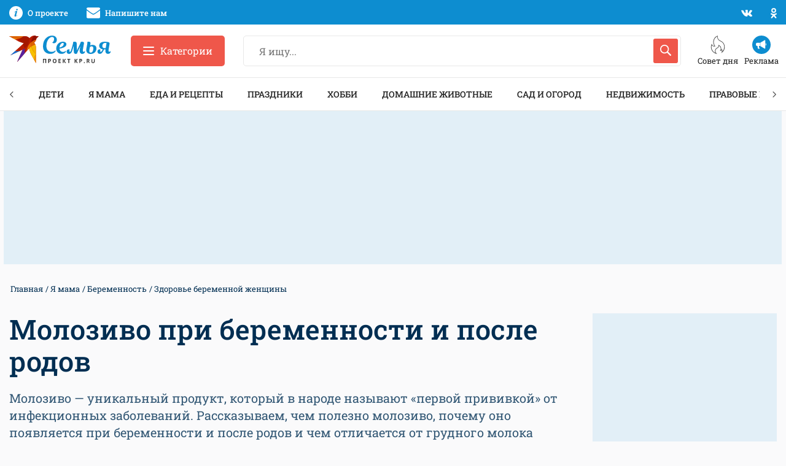

--- FILE ---
content_type: text/html; charset=UTF-8
request_url: https://www.kp.ru/family/ya-mama/molozivo-pri-beremennosti-i-posle-rodov/
body_size: 41542
content:
<!DOCTYPE html>
<html xmlns="http://www.w3.org/1999/xhtml" lang="ru-RU">
<head>

    <meta http-equiv="Content-Type" content="text/html; charset=UTF-8"/>
    <meta name="viewport" content="width=device-width, initial-scale=1.0">

        <title>Молозиво при беременности и после родов: какое выделяется, чем отличается от молока, сколько его должно быть в норме</title>
    

        

    <style id="">body,h1,.h1,h2,.h2,h3,.h3,h4,.h4,h5,.h5,h6,.h6{font-family:"Roboto Slab",sans-serif}@media print, screen and (max-width: 39.99875em){body,.page-wrapper{overflow-x:hidden}}.breadcrumbs__list{margin:0 0 15px 0;padding:0;font-size:13px}.breadcrumbs__list:after{display:block;content:"";clear:both}.breadcrumbs__item{float:left;margin:0 2px;color:#002E52;list-style:none}.breadcrumbs__item:before{content:" / "}.breadcrumbs__item:first-child:before{display:none;margin-left:0}.breadcrumbs__link{color:inherit}.overflow-hidden{overflow:hidden}@media print, screen and (max-width: 39.99875em){.hide-for-small-only{display:none !important}}@media screen and (max-width: 0em), screen and (min-width: 40em){.show-for-small-only{display:none !important}}@media print, screen and (min-width: 40em){.hide-for-medium{display:none !important}}@media screen and (max-width: 39.99875em){.show-for-medium{display:none !important}}@media print, screen and (min-width: 40em) and (max-width: 74.99875em){.hide-for-medium-only{display:none !important}}@media screen and (max-width: 39.99875em), screen and (min-width: 82.5em){.show-for-medium-only{display:none !important}}@media print, screen and (min-width: 82.5em){.hide-for-large{display:none !important}}@media screen and (max-width: 74.99875em){.show-for-large{display:none !important}}@media print, screen and (min-width: 82.5em) and (max-width: 87.49875em){.hide-for-large-only{display:none !important}}@media screen and (max-width: 74.99875em), screen and (min-width: 87.5em){.show-for-large-only{display:none !important}}.grid-x{display:flex;flex-flow:row wrap}.cell{flex:0 0 auto;min-height:0px;min-width:0px;width:100%}.cell.auto{flex:1 1 0px}.cell.shrink{flex:0 0 auto}.grid-x>.small-1{width:8.33333%}.grid-x>.small-2{width:16.66667%}.grid-x>.small-3{width:25%}.grid-x>.small-4{width:33.33333%}.grid-x>.small-5{width:41.66667%}.grid-x>.small-6{width:50%}.grid-x>.small-7{width:58.33333%}.grid-x>.small-8{width:66.66667%}.grid-x>.small-9{width:75%}.grid-x>.small-10{width:83.33333%}.grid-x>.small-11{width:91.66667%}.grid-x>.small-12{width:100%}@media print, screen and (min-width: 40em){.grid-x>.medium-auto{flex:1 1 0px;width:auto}.grid-x>.medium-shrink,.grid-x>.medium-1,.grid-x>.medium-2,.grid-x>.medium-3,.grid-x>.medium-4,.grid-x>.medium-5,.grid-x>.medium-6,.grid-x>.medium-7,.grid-x>.medium-8,.grid-x>.medium-9,.grid-x>.medium-10,.grid-x>.medium-11,.grid-x>.medium-12{flex:0 0 auto}.grid-x>.medium-shrink{width:auto}.grid-x>.medium-1{width:8.33333%}.grid-x>.medium-2{width:16.66667%}.grid-x>.medium-3{width:25%}.grid-x>.medium-4{width:33.33333%}.grid-x>.medium-5{width:41.66667%}.grid-x>.medium-6{width:50%}.grid-x>.medium-7{width:58.33333%}.grid-x>.medium-8{width:66.66667%}.grid-x>.medium-9{width:75%}.grid-x>.medium-10{width:83.33333%}.grid-x>.medium-11{width:91.66667%}.grid-x>.medium-12{width:100%}}@media print, screen and (min-width: 82.5em){.grid-x>.large-auto{flex:1 1 0px;width:auto}.grid-x>.large-shrink,.grid-x>.large-1,.grid-x>.large-2,.grid-x>.large-3,.grid-x>.large-4,.grid-x>.large-5,.grid-x>.large-6,.grid-x>.large-7,.grid-x>.large-8,.grid-x>.large-9,.grid-x>.large-10,.grid-x>.large-11,.grid-x>.large-12{flex:0 0 auto}.grid-x>.large-shrink{width:auto}.grid-x>.large-1{width:8.33333%}.grid-x>.large-2{width:16.66667%}.grid-x>.large-3{width:25%}.grid-x>.large-4{width:33.33333%}.grid-x>.large-5{width:41.66667%}.grid-x>.large-6{width:50%}.grid-x>.large-7{width:58.33333%}.grid-x>.large-8{width:66.66667%}.grid-x>.large-9{width:75%}.grid-x>.large-10{width:83.33333%}.grid-x>.large-11{width:91.66667%}.grid-x>.large-12{width:100%}}.ad-slot{overflow:hidden}.ad-slot__field-left,.ad-slot__field-right{position:fixed}.ad-slot__300x600{margin-bottom:20px;height:600px}.ad-slot__header-desktop{margin-bottom:30px;margin-top:-30px;height:250px}.ad-slot__header-mobile{margin-bottom:20px;height:250px}.ad-slot__height250{height:250px}.ad-slot__height250--desktop{margin-bottom:30px}.ad-slot__height250--mobile{margin-bottom:20px}.ad-slot__after-3rd{margin-bottom:20px}.ad-slot__after-3rd--mobile{height:320px;max-width:400px}.ad-slot__after-3rd--desktop{height:380px}.page-footer{margin-top:65px;padding:65px 0;border:1px solid #e8e8e8;font-size:13px}.page-footer__logo-link{display:block;margin-bottom:20px}.page-footer__logo-icon{display:block;height:35px;width:228px}.page-footer__block:before{display:block;margin-bottom:35px;height:2px;width:45px;background-color:#ef574a;content:""}.page-footer__title{margin-bottom:40px;font-size:15px;font-weight:500;line-height:1.1;text-transform:uppercase}.header-nav{margin-bottom:30px;height:55px;border-top:1px solid #e8e8e8;border-bottom:1px solid #e8e8e8;box-sizing:border-box;z-index:50}</style>

    		        <meta property="og:type" content="article">
        <meta class="meta_url" property="og:url" content="https://www.kp.ru/family/ya-mama/molozivo-pri-beremennosti-i-posle-rodov/">
        <meta class="meta_url" name="twitter:url" content="https://www.kp.ru/family/ya-mama/molozivo-pri-beremennosti-i-posle-rodov/">
        <style id="">.article__title{margin-bottom:20px;font-size:45px;font-weight:500;line-height:1.16}@media print, screen and (max-width: 74.99875em){.article__title{font-size:35px}}@media print, screen and (max-width: 39.99875em){.article__title{font-size:28px}}.article__description{margin-bottom:30px;font-size:20px;line-height:1.4}@media print, screen and (max-width: 39.99875em){.article__description{font-size:18px;margin-bottom:20px}}.article__cover{margin-bottom:30px}.article__cover-image{display:block;width:100%;margin-bottom:15px}.article__cover-caption{display:block;margin:0 15px 15px 15px;font-size:15px}.article__content{font-size:16px}.article__content h2,.article__content h3,.article__content h4{margin-bottom:30px;font-weight:500}.article__content h2{margin-top:30px;font-size:35px}@media print, screen and (max-width: 39.99875em){.article__content h2{font-size:30px}}.article__content h2:first-child{margin-top:0}.article__content h3{font-size:27px}.article__content p{margin-bottom:30px}@media print, screen and (max-width: 39.99875em){.article__content p{margin-bottom:20px}}.article__content ul{margin:0 0 50px 0}.article__content ul li{margin:0 0 25px 0;padding-left:30px;font-size:16px;list-style:none}.article__content ol{margin:0 0 40px 0}.article__content ol li{position:relative;margin:0 0 25px 0;padding-left:40px;font-size:16px;list-style:none}.article__content .wp-block-image{display:block;position:relative;margin-bottom:30px;border-radius:15px;overflow:hidden}.article__content .wp-block-image figcaption{display:block;position:absolute}.article__content .wp-block-table{margin-bottom:30px;border:none}@media print, screen and (max-width: 39.99875em){.article__content .wp-block-table{margin-bottom:20px}}.article__content .wp-block-table table{font-size:16px}.article__content .wp-block-table figcaption{padding:5px 0;font-size:12px}.article__content iframe{display:block;margin:0 auto 30px auto;max-width:100%}@media print, screen and (max-width: 39.99875em){.article__content iframe{margin-bottom:20px}}.article__related-title{margin-bottom:30px;font-size:35px;font-weight:500}.comments__title{margin-bottom:25px;color:#002E52;font-size:27px;font-weight:500;line-height:1.3}.sidebar-card{margin-bottom:20px;box-shadow:0 3px 20px rgba(0,0,0,0.13)}.sidebar-card__block{overflow:hidden}.article-contents{padding:15px 0}.article-contents__title{margin-bottom:20px;font-size:18px}.article-contents__item{padding:15px 20px 15px 70px;border-top:1px solid #e8e8e8;font-size:16px;list-style:none}.article-contents__item--hidden{display:none}.article-contents__more{border-top:1px solid #e8e8e8;padding-top:12px}.wp-block-embed{display:block;margin-bottom:25px;max-width:100%}.wp-block-embed-youtube .wp-block-embed{position:relative;margin-bottom:25px}.wp-block-embed-youtube .wp-block-embed__wrapper{position:relative;padding-bottom:56.25%;padding-top:30px;height:0;overflow:hidden}.wp-block-embed-youtube .wp-block-embed__wrapper iframe{position:absolute;top:0;left:0;width:100%;height:100%}.wp-block-embed-instagram .wp-block-embed__wrapper,.wp-block-embed-twitter .wp-block-embed__wrapper{position:relative;padding-bottom:0;padding-top:0;height:auto;overflow:hidden}.wp-block-embed-instagram .wp-block-embed__wrapper iframe,.wp-block-embed-twitter .wp-block-embed__wrapper iframe{position:static}.ya-market{margin-bottom:25px;padding:15px;height:400px;overflow:hidden}.tip{margin-bottom:40px;display:flex;overflow:hidden}@media print, screen and (max-width: 39.99875em){.tip{display:block;height:auto;margin-bottom:30px}}</style>
		    <link rel="canonical" href="https://www.kp.ru/family/ya-mama/molozivo-pri-beremennosti-i-posle-rodov/">
    <meta property="og:site_name" content="">
    <meta class="meta_title" name="mrc__share_title" content='Молозиво при беременности и после родов: какое выделяется, чем отличается от молока, сколько его должно быть в норме'>
    <meta class="meta_title" itemprop="name" content='Молозиво при беременности и после родов: какое выделяется, чем отличается от молока, сколько его должно быть в норме'>
    <meta class="meta_title" property="og:title" content='Молозиво при беременности и после родов: какое выделяется, чем отличается от молока, сколько его должно быть в норме'>
    <meta class="meta_title" name="twitter:title" content='Молозиво при беременности и после родов: какое выделяется, чем отличается от молока, сколько его должно быть в норме'>
    <meta class="meta_desc" name="mrc__share_description" content='Рассказываем все, что нужно знать про выделения из груди, которые называются молозиво. Вместе с маммологом Максимом Сахаровым и гинекологом Наргизой Воробьевой рассказываем, какое молозиво выделяется при беременности и после родов, чем оно отличается от грудного молока, сколько его должно быть в норме.'>
    <meta class="meta_desc" property="og:description" content='Рассказываем все, что нужно знать про выделения из груди, которые называются молозиво. Вместе с маммологом Максимом Сахаровым и гинекологом Наргизой Воробьевой рассказываем, какое молозиво выделяется при беременности и после родов, чем оно отличается от грудного молока, сколько его должно быть в норме.'>
    <meta class="meta_desc" name="description" itemprop="description" content='Рассказываем все, что нужно знать про выделения из груди, которые называются молозиво. Вместе с маммологом Максимом Сахаровым и гинекологом Наргизой Воробьевой рассказываем, какое молозиво выделяется при беременности и после родов, чем оно отличается от грудного молока, сколько его должно быть в норме.'>
    <meta class="meta_desc" name="twitter:description" content='Рассказываем все, что нужно знать про выделения из груди, которые называются молозиво. Вместе с маммологом Максимом Сахаровым и гинекологом Наргизой Воробьевой рассказываем, какое молозиво выделяется при беременности и после родов, чем оно отличается от грудного молока, сколько его должно быть в норме.'>
    <meta class="meta_image" itemprop="image" content="https://s9.stc.all.kpcdn.net/family/wp-content/uploads/2022/11/molozivo-pri-beremennosti-i-posle-rodov-960x540.jpg">
    <meta class="meta_image" property="og:image" content="https://s9.stc.all.kpcdn.net/family/wp-content/uploads/2022/11/molozivo-pri-beremennosti-i-posle-rodov-960x540.jpg">
    <link class="meta_image_href" rel="image_src" href="https://s9.stc.all.kpcdn.net/family/wp-content/uploads/2022/11/molozivo-pri-beremennosti-i-posle-rodov-960x540.jpg">
    <meta class="meta_image" name="twitter:image:src" content="https://s9.stc.all.kpcdn.net/family/wp-content/uploads/2022/11/molozivo-pri-beremennosti-i-posle-rodov-960x540.jpg">
    <meta property="og:image:alt" content='Молозиво при беременности и после родов'>
    <meta property="og:locale" content="ru_RU">
    <meta name="keywords" content="Молозиво, молозиво при беременности, молозиво после родов, чем отличается молозиво от молока">
	<meta name='robots' content='max-image-preview:large' />
<style id='wp-img-auto-sizes-contain-inline-css' type='text/css'>
img:is([sizes=auto i],[sizes^="auto," i]){contain-intrinsic-size:3000px 1500px}
/*# sourceURL=wp-img-auto-sizes-contain-inline-css */
</style>
<style id='wp-block-paragraph-inline-css' type='text/css'>
.is-small-text{font-size:.875em}.is-regular-text{font-size:1em}.is-large-text{font-size:2.25em}.is-larger-text{font-size:3em}.has-drop-cap:not(:focus):first-letter{float:left;font-size:8.4em;font-style:normal;font-weight:100;line-height:.68;margin:.05em .1em 0 0;text-transform:uppercase}body.rtl .has-drop-cap:not(:focus):first-letter{float:none;margin-left:.1em}p.has-drop-cap.has-background{overflow:hidden}:root :where(p.has-background){padding:1.25em 2.375em}:where(p.has-text-color:not(.has-link-color)) a{color:inherit}p.has-text-align-left[style*="writing-mode:vertical-lr"],p.has-text-align-right[style*="writing-mode:vertical-rl"]{rotate:180deg}
/*# sourceURL=https://www.kp.ru/family/wp-includes/blocks/paragraph/style.min.css */
</style>
<style id='wp-block-heading-inline-css' type='text/css'>
h1:where(.wp-block-heading).has-background,h2:where(.wp-block-heading).has-background,h3:where(.wp-block-heading).has-background,h4:where(.wp-block-heading).has-background,h5:where(.wp-block-heading).has-background,h6:where(.wp-block-heading).has-background{padding:1.25em 2.375em}h1.has-text-align-left[style*=writing-mode]:where([style*=vertical-lr]),h1.has-text-align-right[style*=writing-mode]:where([style*=vertical-rl]),h2.has-text-align-left[style*=writing-mode]:where([style*=vertical-lr]),h2.has-text-align-right[style*=writing-mode]:where([style*=vertical-rl]),h3.has-text-align-left[style*=writing-mode]:where([style*=vertical-lr]),h3.has-text-align-right[style*=writing-mode]:where([style*=vertical-rl]),h4.has-text-align-left[style*=writing-mode]:where([style*=vertical-lr]),h4.has-text-align-right[style*=writing-mode]:where([style*=vertical-rl]),h5.has-text-align-left[style*=writing-mode]:where([style*=vertical-lr]),h5.has-text-align-right[style*=writing-mode]:where([style*=vertical-rl]),h6.has-text-align-left[style*=writing-mode]:where([style*=vertical-lr]),h6.has-text-align-right[style*=writing-mode]:where([style*=vertical-rl]){rotate:180deg}
/*# sourceURL=https://www.kp.ru/family/wp-includes/blocks/heading/style.min.css */
</style>
<style id='wp-block-table-inline-css' type='text/css'>
.wp-block-table{overflow-x:auto}.wp-block-table table{border-collapse:collapse;width:100%}.wp-block-table thead{border-bottom:3px solid}.wp-block-table tfoot{border-top:3px solid}.wp-block-table td,.wp-block-table th{border:1px solid;padding:.5em}.wp-block-table .has-fixed-layout{table-layout:fixed;width:100%}.wp-block-table .has-fixed-layout td,.wp-block-table .has-fixed-layout th{word-break:break-word}.wp-block-table.aligncenter,.wp-block-table.alignleft,.wp-block-table.alignright{display:table;width:auto}.wp-block-table.aligncenter td,.wp-block-table.aligncenter th,.wp-block-table.alignleft td,.wp-block-table.alignleft th,.wp-block-table.alignright td,.wp-block-table.alignright th{word-break:break-word}.wp-block-table .has-subtle-light-gray-background-color{background-color:#f3f4f5}.wp-block-table .has-subtle-pale-green-background-color{background-color:#e9fbe5}.wp-block-table .has-subtle-pale-blue-background-color{background-color:#e7f5fe}.wp-block-table .has-subtle-pale-pink-background-color{background-color:#fcf0ef}.wp-block-table.is-style-stripes{background-color:initial;border-collapse:inherit;border-spacing:0}.wp-block-table.is-style-stripes tbody tr:nth-child(odd){background-color:#f0f0f0}.wp-block-table.is-style-stripes.has-subtle-light-gray-background-color tbody tr:nth-child(odd){background-color:#f3f4f5}.wp-block-table.is-style-stripes.has-subtle-pale-green-background-color tbody tr:nth-child(odd){background-color:#e9fbe5}.wp-block-table.is-style-stripes.has-subtle-pale-blue-background-color tbody tr:nth-child(odd){background-color:#e7f5fe}.wp-block-table.is-style-stripes.has-subtle-pale-pink-background-color tbody tr:nth-child(odd){background-color:#fcf0ef}.wp-block-table.is-style-stripes td,.wp-block-table.is-style-stripes th{border-color:#0000}.wp-block-table.is-style-stripes{border-bottom:1px solid #f0f0f0}.wp-block-table .has-border-color td,.wp-block-table .has-border-color th,.wp-block-table .has-border-color tr,.wp-block-table .has-border-color>*{border-color:inherit}.wp-block-table table[style*=border-top-color] tr:first-child,.wp-block-table table[style*=border-top-color] tr:first-child td,.wp-block-table table[style*=border-top-color] tr:first-child th,.wp-block-table table[style*=border-top-color]>*,.wp-block-table table[style*=border-top-color]>* td,.wp-block-table table[style*=border-top-color]>* th{border-top-color:inherit}.wp-block-table table[style*=border-top-color] tr:not(:first-child){border-top-color:initial}.wp-block-table table[style*=border-right-color] td:last-child,.wp-block-table table[style*=border-right-color] th,.wp-block-table table[style*=border-right-color] tr,.wp-block-table table[style*=border-right-color]>*{border-right-color:inherit}.wp-block-table table[style*=border-bottom-color] tr:last-child,.wp-block-table table[style*=border-bottom-color] tr:last-child td,.wp-block-table table[style*=border-bottom-color] tr:last-child th,.wp-block-table table[style*=border-bottom-color]>*,.wp-block-table table[style*=border-bottom-color]>* td,.wp-block-table table[style*=border-bottom-color]>* th{border-bottom-color:inherit}.wp-block-table table[style*=border-bottom-color] tr:not(:last-child){border-bottom-color:initial}.wp-block-table table[style*=border-left-color] td:first-child,.wp-block-table table[style*=border-left-color] th,.wp-block-table table[style*=border-left-color] tr,.wp-block-table table[style*=border-left-color]>*{border-left-color:inherit}.wp-block-table table[style*=border-style] td,.wp-block-table table[style*=border-style] th,.wp-block-table table[style*=border-style] tr,.wp-block-table table[style*=border-style]>*{border-style:inherit}.wp-block-table table[style*=border-width] td,.wp-block-table table[style*=border-width] th,.wp-block-table table[style*=border-width] tr,.wp-block-table table[style*=border-width]>*{border-style:inherit;border-width:inherit}
/*# sourceURL=https://www.kp.ru/family/wp-includes/blocks/table/style.min.css */
</style>
<style id='wp-block-image-inline-css' type='text/css'>
.wp-block-image>a,.wp-block-image>figure>a{display:inline-block}.wp-block-image img{box-sizing:border-box;height:auto;max-width:100%;vertical-align:bottom}@media not (prefers-reduced-motion){.wp-block-image img.hide{visibility:hidden}.wp-block-image img.show{animation:show-content-image .4s}}.wp-block-image[style*=border-radius] img,.wp-block-image[style*=border-radius]>a{border-radius:inherit}.wp-block-image.has-custom-border img{box-sizing:border-box}.wp-block-image.aligncenter{text-align:center}.wp-block-image.alignfull>a,.wp-block-image.alignwide>a{width:100%}.wp-block-image.alignfull img,.wp-block-image.alignwide img{height:auto;width:100%}.wp-block-image .aligncenter,.wp-block-image .alignleft,.wp-block-image .alignright,.wp-block-image.aligncenter,.wp-block-image.alignleft,.wp-block-image.alignright{display:table}.wp-block-image .aligncenter>figcaption,.wp-block-image .alignleft>figcaption,.wp-block-image .alignright>figcaption,.wp-block-image.aligncenter>figcaption,.wp-block-image.alignleft>figcaption,.wp-block-image.alignright>figcaption{caption-side:bottom;display:table-caption}.wp-block-image .alignleft{float:left;margin:.5em 1em .5em 0}.wp-block-image .alignright{float:right;margin:.5em 0 .5em 1em}.wp-block-image .aligncenter{margin-left:auto;margin-right:auto}.wp-block-image :where(figcaption){margin-bottom:1em;margin-top:.5em}.wp-block-image.is-style-circle-mask img{border-radius:9999px}@supports ((-webkit-mask-image:none) or (mask-image:none)) or (-webkit-mask-image:none){.wp-block-image.is-style-circle-mask img{border-radius:0;-webkit-mask-image:url('data:image/svg+xml;utf8,<svg viewBox="0 0 100 100" xmlns="http://www.w3.org/2000/svg"><circle cx="50" cy="50" r="50"/></svg>');mask-image:url('data:image/svg+xml;utf8,<svg viewBox="0 0 100 100" xmlns="http://www.w3.org/2000/svg"><circle cx="50" cy="50" r="50"/></svg>');mask-mode:alpha;-webkit-mask-position:center;mask-position:center;-webkit-mask-repeat:no-repeat;mask-repeat:no-repeat;-webkit-mask-size:contain;mask-size:contain}}:root :where(.wp-block-image.is-style-rounded img,.wp-block-image .is-style-rounded img){border-radius:9999px}.wp-block-image figure{margin:0}.wp-lightbox-container{display:flex;flex-direction:column;position:relative}.wp-lightbox-container img{cursor:zoom-in}.wp-lightbox-container img:hover+button{opacity:1}.wp-lightbox-container button{align-items:center;backdrop-filter:blur(16px) saturate(180%);background-color:#5a5a5a40;border:none;border-radius:4px;cursor:zoom-in;display:flex;height:20px;justify-content:center;opacity:0;padding:0;position:absolute;right:16px;text-align:center;top:16px;width:20px;z-index:100}@media not (prefers-reduced-motion){.wp-lightbox-container button{transition:opacity .2s ease}}.wp-lightbox-container button:focus-visible{outline:3px auto #5a5a5a40;outline:3px auto -webkit-focus-ring-color;outline-offset:3px}.wp-lightbox-container button:hover{cursor:pointer;opacity:1}.wp-lightbox-container button:focus{opacity:1}.wp-lightbox-container button:focus,.wp-lightbox-container button:hover,.wp-lightbox-container button:not(:hover):not(:active):not(.has-background){background-color:#5a5a5a40;border:none}.wp-lightbox-overlay{box-sizing:border-box;cursor:zoom-out;height:100vh;left:0;overflow:hidden;position:fixed;top:0;visibility:hidden;width:100%;z-index:100000}.wp-lightbox-overlay .close-button{align-items:center;cursor:pointer;display:flex;justify-content:center;min-height:40px;min-width:40px;padding:0;position:absolute;right:calc(env(safe-area-inset-right) + 16px);top:calc(env(safe-area-inset-top) + 16px);z-index:5000000}.wp-lightbox-overlay .close-button:focus,.wp-lightbox-overlay .close-button:hover,.wp-lightbox-overlay .close-button:not(:hover):not(:active):not(.has-background){background:none;border:none}.wp-lightbox-overlay .lightbox-image-container{height:var(--wp--lightbox-container-height);left:50%;overflow:hidden;position:absolute;top:50%;transform:translate(-50%,-50%);transform-origin:top left;width:var(--wp--lightbox-container-width);z-index:9999999999}.wp-lightbox-overlay .wp-block-image{align-items:center;box-sizing:border-box;display:flex;height:100%;justify-content:center;margin:0;position:relative;transform-origin:0 0;width:100%;z-index:3000000}.wp-lightbox-overlay .wp-block-image img{height:var(--wp--lightbox-image-height);min-height:var(--wp--lightbox-image-height);min-width:var(--wp--lightbox-image-width);width:var(--wp--lightbox-image-width)}.wp-lightbox-overlay .wp-block-image figcaption{display:none}.wp-lightbox-overlay button{background:none;border:none}.wp-lightbox-overlay .scrim{background-color:#fff;height:100%;opacity:.9;position:absolute;width:100%;z-index:2000000}.wp-lightbox-overlay.active{visibility:visible}@media not (prefers-reduced-motion){.wp-lightbox-overlay.active{animation:turn-on-visibility .25s both}.wp-lightbox-overlay.active img{animation:turn-on-visibility .35s both}.wp-lightbox-overlay.show-closing-animation:not(.active){animation:turn-off-visibility .35s both}.wp-lightbox-overlay.show-closing-animation:not(.active) img{animation:turn-off-visibility .25s both}.wp-lightbox-overlay.zoom.active{animation:none;opacity:1;visibility:visible}.wp-lightbox-overlay.zoom.active .lightbox-image-container{animation:lightbox-zoom-in .4s}.wp-lightbox-overlay.zoom.active .lightbox-image-container img{animation:none}.wp-lightbox-overlay.zoom.active .scrim{animation:turn-on-visibility .4s forwards}.wp-lightbox-overlay.zoom.show-closing-animation:not(.active){animation:none}.wp-lightbox-overlay.zoom.show-closing-animation:not(.active) .lightbox-image-container{animation:lightbox-zoom-out .4s}.wp-lightbox-overlay.zoom.show-closing-animation:not(.active) .lightbox-image-container img{animation:none}.wp-lightbox-overlay.zoom.show-closing-animation:not(.active) .scrim{animation:turn-off-visibility .4s forwards}}@keyframes show-content-image{0%{visibility:hidden}99%{visibility:hidden}to{visibility:visible}}@keyframes turn-on-visibility{0%{opacity:0}to{opacity:1}}@keyframes turn-off-visibility{0%{opacity:1;visibility:visible}99%{opacity:0;visibility:visible}to{opacity:0;visibility:hidden}}@keyframes lightbox-zoom-in{0%{transform:translate(calc((-100vw + var(--wp--lightbox-scrollbar-width))/2 + var(--wp--lightbox-initial-left-position)),calc(-50vh + var(--wp--lightbox-initial-top-position))) scale(var(--wp--lightbox-scale))}to{transform:translate(-50%,-50%) scale(1)}}@keyframes lightbox-zoom-out{0%{transform:translate(-50%,-50%) scale(1);visibility:visible}99%{visibility:visible}to{transform:translate(calc((-100vw + var(--wp--lightbox-scrollbar-width))/2 + var(--wp--lightbox-initial-left-position)),calc(-50vh + var(--wp--lightbox-initial-top-position))) scale(var(--wp--lightbox-scale));visibility:hidden}}
/*# sourceURL=https://www.kp.ru/family/wp-includes/blocks/image/style.min.css */
</style>
<style id='wp-block-list-inline-css' type='text/css'>
ol,ul{box-sizing:border-box}:root :where(.wp-block-list.has-background){padding:1.25em 2.375em}
/*# sourceURL=https://www.kp.ru/family/wp-includes/blocks/list/style.min.css */
</style>
<style id='wp-block-library-inline-css' type='text/css'>
:root{--wp-block-synced-color:#7a00df;--wp-block-synced-color--rgb:122,0,223;--wp-bound-block-color:var(--wp-block-synced-color);--wp-editor-canvas-background:#ddd;--wp-admin-theme-color:#007cba;--wp-admin-theme-color--rgb:0,124,186;--wp-admin-theme-color-darker-10:#006ba1;--wp-admin-theme-color-darker-10--rgb:0,107,160.5;--wp-admin-theme-color-darker-20:#005a87;--wp-admin-theme-color-darker-20--rgb:0,90,135;--wp-admin-border-width-focus:2px}@media (min-resolution:192dpi){:root{--wp-admin-border-width-focus:1.5px}}.wp-element-button{cursor:pointer}:root .has-very-light-gray-background-color{background-color:#eee}:root .has-very-dark-gray-background-color{background-color:#313131}:root .has-very-light-gray-color{color:#eee}:root .has-very-dark-gray-color{color:#313131}:root .has-vivid-green-cyan-to-vivid-cyan-blue-gradient-background{background:linear-gradient(135deg,#00d084,#0693e3)}:root .has-purple-crush-gradient-background{background:linear-gradient(135deg,#34e2e4,#4721fb 50%,#ab1dfe)}:root .has-hazy-dawn-gradient-background{background:linear-gradient(135deg,#faaca8,#dad0ec)}:root .has-subdued-olive-gradient-background{background:linear-gradient(135deg,#fafae1,#67a671)}:root .has-atomic-cream-gradient-background{background:linear-gradient(135deg,#fdd79a,#004a59)}:root .has-nightshade-gradient-background{background:linear-gradient(135deg,#330968,#31cdcf)}:root .has-midnight-gradient-background{background:linear-gradient(135deg,#020381,#2874fc)}:root{--wp--preset--font-size--normal:16px;--wp--preset--font-size--huge:42px}.has-regular-font-size{font-size:1em}.has-larger-font-size{font-size:2.625em}.has-normal-font-size{font-size:var(--wp--preset--font-size--normal)}.has-huge-font-size{font-size:var(--wp--preset--font-size--huge)}.has-text-align-center{text-align:center}.has-text-align-left{text-align:left}.has-text-align-right{text-align:right}.has-fit-text{white-space:nowrap!important}#end-resizable-editor-section{display:none}.aligncenter{clear:both}.items-justified-left{justify-content:flex-start}.items-justified-center{justify-content:center}.items-justified-right{justify-content:flex-end}.items-justified-space-between{justify-content:space-between}.screen-reader-text{border:0;clip-path:inset(50%);height:1px;margin:-1px;overflow:hidden;padding:0;position:absolute;width:1px;word-wrap:normal!important}.screen-reader-text:focus{background-color:#ddd;clip-path:none;color:#444;display:block;font-size:1em;height:auto;left:5px;line-height:normal;padding:15px 23px 14px;text-decoration:none;top:5px;width:auto;z-index:100000}html :where(.has-border-color){border-style:solid}html :where([style*=border-top-color]){border-top-style:solid}html :where([style*=border-right-color]){border-right-style:solid}html :where([style*=border-bottom-color]){border-bottom-style:solid}html :where([style*=border-left-color]){border-left-style:solid}html :where([style*=border-width]){border-style:solid}html :where([style*=border-top-width]){border-top-style:solid}html :where([style*=border-right-width]){border-right-style:solid}html :where([style*=border-bottom-width]){border-bottom-style:solid}html :where([style*=border-left-width]){border-left-style:solid}html :where(img[class*=wp-image-]){height:auto;max-width:100%}:where(figure){margin:0 0 1em}html :where(.is-position-sticky){--wp-admin--admin-bar--position-offset:var(--wp-admin--admin-bar--height,0px)}@media screen and (max-width:600px){html :where(.is-position-sticky){--wp-admin--admin-bar--position-offset:0px}}

/*# sourceURL=wp-block-library-inline-css */
</style><style id='global-styles-inline-css' type='text/css'>
:root{--wp--preset--aspect-ratio--square: 1;--wp--preset--aspect-ratio--4-3: 4/3;--wp--preset--aspect-ratio--3-4: 3/4;--wp--preset--aspect-ratio--3-2: 3/2;--wp--preset--aspect-ratio--2-3: 2/3;--wp--preset--aspect-ratio--16-9: 16/9;--wp--preset--aspect-ratio--9-16: 9/16;--wp--preset--color--black: #222222;--wp--preset--color--cyan-bluish-gray: #abb8c3;--wp--preset--color--white: #FFFFFF;--wp--preset--color--pale-pink: #f78da7;--wp--preset--color--vivid-red: #cf2e2e;--wp--preset--color--luminous-vivid-orange: #ff6900;--wp--preset--color--luminous-vivid-amber: #fcb900;--wp--preset--color--light-green-cyan: #7bdcb5;--wp--preset--color--vivid-green-cyan: #00d084;--wp--preset--color--pale-cyan-blue: #8ed1fc;--wp--preset--color--vivid-cyan-blue: #0693e3;--wp--preset--color--vivid-purple: #9b51e0;--wp--preset--color--light-gray: #f5f5f6;--wp--preset--color--gray: #e8e8e8;--wp--preset--color--medium-gray: #e0e0e0;--wp--preset--color--dark-gray: #a7a7a7;--wp--preset--color--red: #ef574a;--wp--preset--color--light-blue: #069cee;--wp--preset--color--blue: #0d8dd0;--wp--preset--color--medium-blue: #335875;--wp--preset--color--dark-blue: #002E52;--wp--preset--gradient--vivid-cyan-blue-to-vivid-purple: linear-gradient(135deg,rgb(6,147,227) 0%,rgb(155,81,224) 100%);--wp--preset--gradient--light-green-cyan-to-vivid-green-cyan: linear-gradient(135deg,rgb(122,220,180) 0%,rgb(0,208,130) 100%);--wp--preset--gradient--luminous-vivid-amber-to-luminous-vivid-orange: linear-gradient(135deg,rgb(252,185,0) 0%,rgb(255,105,0) 100%);--wp--preset--gradient--luminous-vivid-orange-to-vivid-red: linear-gradient(135deg,rgb(255,105,0) 0%,rgb(207,46,46) 100%);--wp--preset--gradient--very-light-gray-to-cyan-bluish-gray: linear-gradient(135deg,rgb(238,238,238) 0%,rgb(169,184,195) 100%);--wp--preset--gradient--cool-to-warm-spectrum: linear-gradient(135deg,rgb(74,234,220) 0%,rgb(151,120,209) 20%,rgb(207,42,186) 40%,rgb(238,44,130) 60%,rgb(251,105,98) 80%,rgb(254,248,76) 100%);--wp--preset--gradient--blush-light-purple: linear-gradient(135deg,rgb(255,206,236) 0%,rgb(152,150,240) 100%);--wp--preset--gradient--blush-bordeaux: linear-gradient(135deg,rgb(254,205,165) 0%,rgb(254,45,45) 50%,rgb(107,0,62) 100%);--wp--preset--gradient--luminous-dusk: linear-gradient(135deg,rgb(255,203,112) 0%,rgb(199,81,192) 50%,rgb(65,88,208) 100%);--wp--preset--gradient--pale-ocean: linear-gradient(135deg,rgb(255,245,203) 0%,rgb(182,227,212) 50%,rgb(51,167,181) 100%);--wp--preset--gradient--electric-grass: linear-gradient(135deg,rgb(202,248,128) 0%,rgb(113,206,126) 100%);--wp--preset--gradient--midnight: linear-gradient(135deg,rgb(2,3,129) 0%,rgb(40,116,252) 100%);--wp--preset--font-size--small: 13px;--wp--preset--font-size--medium: 20px;--wp--preset--font-size--large: 36px;--wp--preset--font-size--x-large: 42px;--wp--preset--spacing--20: 0.44rem;--wp--preset--spacing--30: 0.67rem;--wp--preset--spacing--40: 1rem;--wp--preset--spacing--50: 1.5rem;--wp--preset--spacing--60: 2.25rem;--wp--preset--spacing--70: 3.38rem;--wp--preset--spacing--80: 5.06rem;--wp--preset--shadow--natural: 6px 6px 9px rgba(0, 0, 0, 0.2);--wp--preset--shadow--deep: 12px 12px 50px rgba(0, 0, 0, 0.4);--wp--preset--shadow--sharp: 6px 6px 0px rgba(0, 0, 0, 0.2);--wp--preset--shadow--outlined: 6px 6px 0px -3px rgb(255, 255, 255), 6px 6px rgb(0, 0, 0);--wp--preset--shadow--crisp: 6px 6px 0px rgb(0, 0, 0);}:where(.is-layout-flex){gap: 0.5em;}:where(.is-layout-grid){gap: 0.5em;}body .is-layout-flex{display: flex;}.is-layout-flex{flex-wrap: wrap;align-items: center;}.is-layout-flex > :is(*, div){margin: 0;}body .is-layout-grid{display: grid;}.is-layout-grid > :is(*, div){margin: 0;}:where(.wp-block-columns.is-layout-flex){gap: 2em;}:where(.wp-block-columns.is-layout-grid){gap: 2em;}:where(.wp-block-post-template.is-layout-flex){gap: 1.25em;}:where(.wp-block-post-template.is-layout-grid){gap: 1.25em;}.has-black-color{color: var(--wp--preset--color--black) !important;}.has-cyan-bluish-gray-color{color: var(--wp--preset--color--cyan-bluish-gray) !important;}.has-white-color{color: var(--wp--preset--color--white) !important;}.has-pale-pink-color{color: var(--wp--preset--color--pale-pink) !important;}.has-vivid-red-color{color: var(--wp--preset--color--vivid-red) !important;}.has-luminous-vivid-orange-color{color: var(--wp--preset--color--luminous-vivid-orange) !important;}.has-luminous-vivid-amber-color{color: var(--wp--preset--color--luminous-vivid-amber) !important;}.has-light-green-cyan-color{color: var(--wp--preset--color--light-green-cyan) !important;}.has-vivid-green-cyan-color{color: var(--wp--preset--color--vivid-green-cyan) !important;}.has-pale-cyan-blue-color{color: var(--wp--preset--color--pale-cyan-blue) !important;}.has-vivid-cyan-blue-color{color: var(--wp--preset--color--vivid-cyan-blue) !important;}.has-vivid-purple-color{color: var(--wp--preset--color--vivid-purple) !important;}.has-black-background-color{background-color: var(--wp--preset--color--black) !important;}.has-cyan-bluish-gray-background-color{background-color: var(--wp--preset--color--cyan-bluish-gray) !important;}.has-white-background-color{background-color: var(--wp--preset--color--white) !important;}.has-pale-pink-background-color{background-color: var(--wp--preset--color--pale-pink) !important;}.has-vivid-red-background-color{background-color: var(--wp--preset--color--vivid-red) !important;}.has-luminous-vivid-orange-background-color{background-color: var(--wp--preset--color--luminous-vivid-orange) !important;}.has-luminous-vivid-amber-background-color{background-color: var(--wp--preset--color--luminous-vivid-amber) !important;}.has-light-green-cyan-background-color{background-color: var(--wp--preset--color--light-green-cyan) !important;}.has-vivid-green-cyan-background-color{background-color: var(--wp--preset--color--vivid-green-cyan) !important;}.has-pale-cyan-blue-background-color{background-color: var(--wp--preset--color--pale-cyan-blue) !important;}.has-vivid-cyan-blue-background-color{background-color: var(--wp--preset--color--vivid-cyan-blue) !important;}.has-vivid-purple-background-color{background-color: var(--wp--preset--color--vivid-purple) !important;}.has-black-border-color{border-color: var(--wp--preset--color--black) !important;}.has-cyan-bluish-gray-border-color{border-color: var(--wp--preset--color--cyan-bluish-gray) !important;}.has-white-border-color{border-color: var(--wp--preset--color--white) !important;}.has-pale-pink-border-color{border-color: var(--wp--preset--color--pale-pink) !important;}.has-vivid-red-border-color{border-color: var(--wp--preset--color--vivid-red) !important;}.has-luminous-vivid-orange-border-color{border-color: var(--wp--preset--color--luminous-vivid-orange) !important;}.has-luminous-vivid-amber-border-color{border-color: var(--wp--preset--color--luminous-vivid-amber) !important;}.has-light-green-cyan-border-color{border-color: var(--wp--preset--color--light-green-cyan) !important;}.has-vivid-green-cyan-border-color{border-color: var(--wp--preset--color--vivid-green-cyan) !important;}.has-pale-cyan-blue-border-color{border-color: var(--wp--preset--color--pale-cyan-blue) !important;}.has-vivid-cyan-blue-border-color{border-color: var(--wp--preset--color--vivid-cyan-blue) !important;}.has-vivid-purple-border-color{border-color: var(--wp--preset--color--vivid-purple) !important;}.has-vivid-cyan-blue-to-vivid-purple-gradient-background{background: var(--wp--preset--gradient--vivid-cyan-blue-to-vivid-purple) !important;}.has-light-green-cyan-to-vivid-green-cyan-gradient-background{background: var(--wp--preset--gradient--light-green-cyan-to-vivid-green-cyan) !important;}.has-luminous-vivid-amber-to-luminous-vivid-orange-gradient-background{background: var(--wp--preset--gradient--luminous-vivid-amber-to-luminous-vivid-orange) !important;}.has-luminous-vivid-orange-to-vivid-red-gradient-background{background: var(--wp--preset--gradient--luminous-vivid-orange-to-vivid-red) !important;}.has-very-light-gray-to-cyan-bluish-gray-gradient-background{background: var(--wp--preset--gradient--very-light-gray-to-cyan-bluish-gray) !important;}.has-cool-to-warm-spectrum-gradient-background{background: var(--wp--preset--gradient--cool-to-warm-spectrum) !important;}.has-blush-light-purple-gradient-background{background: var(--wp--preset--gradient--blush-light-purple) !important;}.has-blush-bordeaux-gradient-background{background: var(--wp--preset--gradient--blush-bordeaux) !important;}.has-luminous-dusk-gradient-background{background: var(--wp--preset--gradient--luminous-dusk) !important;}.has-pale-ocean-gradient-background{background: var(--wp--preset--gradient--pale-ocean) !important;}.has-electric-grass-gradient-background{background: var(--wp--preset--gradient--electric-grass) !important;}.has-midnight-gradient-background{background: var(--wp--preset--gradient--midnight) !important;}.has-small-font-size{font-size: var(--wp--preset--font-size--small) !important;}.has-medium-font-size{font-size: var(--wp--preset--font-size--medium) !important;}.has-large-font-size{font-size: var(--wp--preset--font-size--large) !important;}.has-x-large-font-size{font-size: var(--wp--preset--font-size--x-large) !important;}
/*# sourceURL=global-styles-inline-css */
</style>

<style id='classic-theme-styles-inline-css' type='text/css'>
/*! This file is auto-generated */
.wp-block-button__link{color:#fff;background-color:#32373c;border-radius:9999px;box-shadow:none;text-decoration:none;padding:calc(.667em + 2px) calc(1.333em + 2px);font-size:1.125em}.wp-block-file__button{background:#32373c;color:#fff;text-decoration:none}
/*# sourceURL=/wp-includes/css/classic-themes.min.css */
</style>
<link data-minify="1" rel='stylesheet' id='ep_general_styles-css' href='https://www.kp.ru/family/wp-content/cache/min/1/family/wp-content/plugins/elasticpress/dist/css/general-styles.css?ver=1764751190' type='text/css' media='all' />
<link data-minify="1" rel='stylesheet' id='putevoditel-style-css' href='https://www.kp.ru/family/wp-content/cache/min/1/family/wp-content/themes/putevoditel/assets/css/general.css?ver=1759751500' type='text/css' media='all' />
<link data-minify="1" rel='stylesheet' id='fancybox-css' href='https://www.kp.ru/family/wp-content/cache/min/1/family/wp-content/themes/putevoditel/assets/css/fancybox.css?ver=1759751500' type='text/css' media='all' />
<link rel="icon" href="https://s1.stc.all.kpcdn.net/family/wp-content/uploads/2022/01/favicon-128-100x100.png" sizes="32x32" />
<link rel="icon" href="https://s7.stc.all.kpcdn.net/family/wp-content/uploads/2022/01/favicon-128.png" sizes="192x192" />
<link rel="apple-touch-icon" href="https://s10.stc.all.kpcdn.net/family/wp-content/uploads/2022/01/favicon-128.png" />
<meta name="msapplication-TileImage" content="https://s3.stc.all.kpcdn.net/family/wp-content/uploads/2022/01/favicon-128.png" />
<noscript><style id="rocket-lazyload-nojs-css">.rll-youtube-player, [data-lazy-src]{display:none !important;}</style></noscript><script type="application/ld+json">{
                                "@context": "https://schema.org",
                                "@type": "Article",
                                "mainEntityOfPage": {
                                    "@type": "WebPage",
                                    "@id": "https://www.kp.ru/family/ya-mama/molozivo-pri-beremennosti-i-posle-rodov/"
                                },
                                "headline": "Молозиво при беременности и после родов",
                                "description": "Рассказываем все, что нужно знать про выделения из груди, которые называются молозиво. Вместе с маммологом Максимом Сахаровым и гинекологом Наргизой Воробьевой рассказываем, какое молозиво выделяется при беременности и после родов, чем оно отличается от грудного молока, сколько его должно быть в норме.",
                                "image": ["https://s4.stc.all.kpcdn.net/family/wp-content/uploads/2022/11/molozivo-pri-beremennosti-i-posle-rodov.jpg"],
                                "datePublished": "2022-11-29T15:54:29+03:00",
                                "dateModified": "2025-08-25T10:42:00+03:00",
                                "author": {
                                    "@type": "Person",
                                    "name": "Анастасия Малинина",
                                    "url": "https://www.kp.ru/family/avtory/anastasiya-malinina/"
                                },
                                "publisher": {
                                    "@type": "Organization",
                                    "name": "Комсомольская правда",
                                    "logo": {
                                        "@type": "ImageObject",
                                        "url": "//s11.stc.all.kpcdn.net/share/i/ivory/7ffb35b9899c6d45a101927365c57d24.png",
                                        "width":264,
                                        "height":59
                                    }
                                }
                }</script><!-- Google Tag Manager -->
<script>(function(w,d,s,l,i){w[l]=w[l]||[];w[l].push({'gtm.start':
new Date().getTime(),event:'gtm.js'});var f=d.getElementsByTagName(s)[0],
j=d.createElement(s),dl=l!='dataLayer'?'&l='+l:'';j.async=true;j.src=
'https://www.googletagmanager.com/gtm.js?id='+i+dl;f.parentNode.insertBefore(j,f);
})(window,document,'script','dataLayer','GTM-M3PK6F5');</script>
<!-- End Google Tag Manager --><script>
window.Ya || (window.Ya = {});
window.yaContextCb = window.yaContextCb || [];
window.Ya.adfoxCode || (window.Ya.adfoxCode = {});
window.Ya.adfoxCode.hbCallbacks || (window.Ya.adfoxCode.hbCallbacks = []);
</script>
<script src="https://yandex.ru/ads/system/context.js" async></script>
<script src="https://yandex.ru/ads/system/header-bidding.js" async></script>
<script>const userevs = ['scroll', 'touchstart', 'touchend', 'touchmove', 'touchcancel', 'touchenter', 'touchleave'];</script>


</head>
<body>
<div data-rocket-location-hash="52f23ea3d280c0b4a7d433f4d6f37a81" class="hide-for-large kp-flscrn" style=""><!--AdFox START-->
<!--kp_sites-->
<!--Площадка: kp.ru - Семья / * / *-->
<!--Тип баннера: Family (mobile, tablet) - fullscreen-->
<!--Расположение: верх страницы-->
<div data-rocket-location-hash="ebc196cf6ed4d0cdd2f4705e2d379b21" id="adfox_169269006233531467"></div>
<script>
    window.yaContextCb.push(()=>{
        Ya.adfoxCode.createAdaptive({
            ownerId: 232598,
            containerId: 'adfox_169269006233531467',
            params: {
                pp: 'g',
                ps: 'flbb',
                p2: 'ilhr',
                puid1: '',
                puid2: '',
                puid3: '',
                puid4: '',
                puid5: '',
                puid6: '',
                puid7: ''
            }
        }, ['tablet', 'phone'], {
            tabletWidth: 1199,
            phoneWidth: 639,
            isAutoReloads: false
        })
    })
</script></div><div data-rocket-location-hash="6bb312dafd72dfeb398e86ec142a6c35" class="ad-slot__field-left" style=""><!--AdFox START-->
<!--kp_sites-->
<!--Площадка: Семья / * / *-->
<!--Тип баннера: Family (desktop) - 4 (left)-->
<!--Расположение: верх страницы-->
<div data-rocket-location-hash="c4f813af06d486020d3a67f324ab2212" id="adfox_164269084083165111"></div>
<script>
    window.yaContextCb.push(()=>{
        Ya.adfoxCode.createAdaptive({
            ownerId: 232598,
            containerId: 'adfox_164269084083165111',
            params: {
                pp: 'g',
                ps: 'flbb',
                p2: 'hlze',
                puid1: '',
                puid2: '',
                puid3: '',
                puid4: '',
                puid5: '',
                puid6: '',
                puid7: ''
            }
        }, ['desktop'], {
            tabletWidth: 1599,
            phoneWidth: 639,
            isAutoReloads: false
        })
    })
</script></div><div data-rocket-location-hash="d58acc57440d76ed5fa51015a603d231" class="ad-slot__field-right" style=""><!--AdFox START-->
<!--kp_sites-->
<!--Площадка: Семья / * / *-->
<!--Тип баннера: Family (desktop) - 4 (right)-->
<!--Расположение: верх страницы-->
<div data-rocket-location-hash="11a22fc1b2b21b9aaf6df62ac4b328b6" id="adfox_16426910753177"></div>
<script>
    window.yaContextCb.push(()=>{
        Ya.adfoxCode.createAdaptive({
            ownerId: 232598,
            containerId: 'adfox_16426910753177',
            params: {
                pp: 'g',
                ps: 'flbb',
                p2: 'hlzf',
                puid1: '',
                puid2: '',
                puid3: '',
                puid4: '',
                puid5: '',
                puid6: '',
                puid7: ''
            }
        }, ['desktop'], {
            tabletWidth: 1599,
            phoneWidth: 639,
            isAutoReloads: false
        })
    })
</script></div>

<div class="page-wrapper">
    <div class="header-top hide-for-small-only">
        <div class="grid-container">
            <div class="grid-x align-justify align-middle header-top__grid-x">
                <div class="cell shrink" style="white-space: nowrap;">
                    <a href="https://www.kp.ru/family/o-proekte/" class="header-top__link">
                        <svg class="header-top__icon" aria-hidden="true" focusable="false" width="22" height="22"><use xlink:href="#header-info"></use></svg>
                        <span class="header-top__text">О проекте</span>
                    </a>
                    <a href="mailto:family@kp.ru" class="header-top__link">
                        <svg class="header-top__icon" aria-hidden="true" focusable="false" width="22" height="22"><use xlink:href="#header-mail"></use></svg>
                        <span class="header-top__text">Напишите нам</span>
                    </a>
                </div>
                <div class="cell shrink">
                                        <a href="https://vk.com/public15722194" rel="nofollow,noopener" target="_blank" class="header-top__soc-link"><svg class="header-top__soc-icon" aria-hidden="true" focusable="false" width="18" height="11"><use xlink:href="#header-vk"></use></svg></a>
                    <a href="https://ok.ru/kpru" rel="nofollow,noopener" target="_blank" class="header-top__soc-link"><svg class="header-top__soc-icon" aria-hidden="true" focusable="false" width="10" height="17"><use xlink:href="#header-ok"></use></svg></a>
                </div>
            </div>
        </div>
    </div>
    <div class="page-header">
        <div class="grid-container">
            <div class="grid-x align-justify align-middle grid-padding-x page-header__grid-x">
                                <div class="cell medium-shrink medium-order-1 small-6" style="overflow: hidden;">
                    <a href="https://www.kp.ru/" class="page-header__logo-link">
                        <img class="page-header__logo-icon" src="data:image/svg+xml,%3Csvg%20xmlns='http://www.w3.org/2000/svg'%20viewBox='0%200%2048%2045'%3E%3C/svg%3E" alt="Комсомольская Правда" height="45" width="48" data-lazy-src="https://www.kp.ru/family/wp-content/themes/putevoditel/assets/images/logo-ptichka.svg"><noscript><img class="page-header__logo-icon" src="https://www.kp.ru/family/wp-content/themes/putevoditel/assets/images/logo-ptichka.svg" alt="Комсомольская Правда" height="45" width="48"></noscript>
                    </a>
                    <a href="https://www.kp.ru/family/" class="page-header__logo-link">
                        <img class="page-header__logo-icon" src="data:image/svg+xml,%3Csvg%20xmlns='http://www.w3.org/2000/svg'%20viewBox='0%200%200%200'%3E%3C/svg%3E" alt="проект семья от комсомольской правды" data-lazy-src="https://s4.stc.all.kpcdn.net/family/wp-content/uploads/2022/05/family.svg"><noscript><img class="page-header__logo-icon" src="https://s4.stc.all.kpcdn.net/family/wp-content/uploads/2022/05/family.svg" alt="проект семья от комсомольской правды"></noscript>
                    </a>
                </div>

                <div class="cell medium-shrink medium-order-3 small-6">
                    <div class="page-header__promo">
	                                                    <a href="https://www.kp.ru/family/ecology/sortirovka-musora/" class="page-header__promo-btn">
                                    <img class="page-header__promo-icon" aria-hidden="true" alt="" height="24" width="24" src="data:image/svg+xml,%3Csvg%20xmlns='http://www.w3.org/2000/svg'%20viewBox='0%200%2024%2024'%3E%3C/svg%3E" data-lazy-src="https://s1.stc.all.kpcdn.net/family/wp-content/uploads/2022/01/icon-1.svg"><noscript><img class="page-header__promo-icon" aria-hidden="true" alt="" height="24" width="24" src="https://s1.stc.all.kpcdn.net/family/wp-content/uploads/2022/01/icon-1.svg"></noscript>
                                    <span class="page-header__promo-text">Совет дня</span>
                                </a>
			                                                    <a href="https://www.kp.ru/family/reklama/" class="page-header__promo-btn">
                                    <img class="page-header__promo-icon" aria-hidden="true" alt="" height="24" width="24" src="data:image/svg+xml,%3Csvg%20xmlns='http://www.w3.org/2000/svg'%20viewBox='0%200%2024%2024'%3E%3C/svg%3E" data-lazy-src="https://s7.stc.all.kpcdn.net/family/wp-content/uploads/2022/01/icon-2.svg"><noscript><img class="page-header__promo-icon" aria-hidden="true" alt="" height="24" width="24" src="https://s7.stc.all.kpcdn.net/family/wp-content/uploads/2022/01/icon-2.svg"></noscript>
                                    <span class="page-header__promo-text">Реклама</span>
                                </a>
			                                        </div>
                </div>

                <div class="cell medium-auto medium-order-2 small-12">
                    <div class="grid-x grid-padding-x">
                        <div class="cell shrink">
                            <div class="nav-categories__trigger" id="nav-menu-trigger">
                                <div class="nav-categories__trigger-hamburger"><div id="nav-menu-ham" class="nav-categories__trigger-hamburger-inner"></div></div>
                                <div class="show-for-large nav-categories__trigger-text">Категории</div>
                            </div>
                        </div>
                        <div class="cell auto">
                            <form action="https://www.kp.ru/family/" method="get">
                                <div class="page-header__search">
                                    <input type="text" id="header-search-input" class="page-header__search-input" placeholder="Я ищу..." name="s" value="" autocomplete="off">
                                    <button type="reset" id="header-search-reset" class="page-header__search-reset" aria-label="Сбросить"><svg class="page-header__search-icon" aria-hidden="true" focusable="false" width="14" height="14"><use xlink:href="#search-reset"></use></svg></button>
                                    <button type="submit" class="page-header__search-submit" aria-label="Искать"><svg class="page-header__search-icon" aria-hidden="true" focusable="false" width="18" height="18"><use xlink:href="#header-search"></use></svg></button>
                                </div>
                            </form>
                        </div>
                    </div>
                </div>
            </div>
        </div>
    </div>
    <div class="header-nav overflow-hidden">
        <div class="grid-container">
            <div class="grid-x">
                <div class="cell">
                    <nav class="categories-menu__wrapper"><ul class="categories-menu"><li id="menu-item-874" class="menu-item menu-item-type-taxonomy menu-item-object-category menu-item-874"><a href="https://www.kp.ru/family/deti/"><img src="data:image/svg+xml,%3Csvg%20xmlns='http://www.w3.org/2000/svg'%20viewBox='0%200%2050%2050'%3E%3C/svg%3E" class="categories-menu__item-icon" width="50" height="50" data-lazy-src="https://s4.stc.all.kpcdn.net/family/wp-content/uploads/2021/12/deti.svg"><noscript><img src="https://s4.stc.all.kpcdn.net/family/wp-content/uploads/2021/12/deti.svg" class="categories-menu__item-icon" width="50" height="50"></noscript>Дети</a></li>
<li id="menu-item-875" class="menu-item menu-item-type-taxonomy menu-item-object-category current-post-ancestor current-menu-parent current-post-parent menu-item-875"><a href="https://www.kp.ru/family/ya-mama/"><img src="data:image/svg+xml,%3Csvg%20xmlns='http://www.w3.org/2000/svg'%20viewBox='0%200%2050%2050'%3E%3C/svg%3E" class="categories-menu__item-icon" width="50" height="50" data-lazy-src="https://s11.stc.all.kpcdn.net/family/wp-content/uploads/2022/11/mask-group-6.svg"><noscript><img src="https://s11.stc.all.kpcdn.net/family/wp-content/uploads/2022/11/mask-group-6.svg" class="categories-menu__item-icon" width="50" height="50"></noscript>Я мама</a></li>
<li id="menu-item-872" class="menu-item menu-item-type-taxonomy menu-item-object-category menu-item-872"><a href="https://www.kp.ru/family/eda/"><img src="data:image/svg+xml,%3Csvg%20xmlns='http://www.w3.org/2000/svg'%20viewBox='0%200%2050%2050'%3E%3C/svg%3E" class="categories-menu__item-icon" width="50" height="50" data-lazy-src="https://s9.stc.all.kpcdn.net/family/wp-content/uploads/2022/11/mask-group-5.svg"><noscript><img src="https://s9.stc.all.kpcdn.net/family/wp-content/uploads/2022/11/mask-group-5.svg" class="categories-menu__item-icon" width="50" height="50"></noscript>Еда и рецепты</a></li>
<li id="menu-item-876" class="menu-item menu-item-type-taxonomy menu-item-object-category menu-item-876"><a href="https://www.kp.ru/family/prazdniki/"><img src="data:image/svg+xml,%3Csvg%20xmlns='http://www.w3.org/2000/svg'%20viewBox='0%200%2050%2050'%3E%3C/svg%3E" class="categories-menu__item-icon" width="50" height="50" data-lazy-src="https://s13.stc.all.kpcdn.net/family/wp-content/uploads/2022/11/mask-group-4.svg"><noscript><img src="https://s13.stc.all.kpcdn.net/family/wp-content/uploads/2022/11/mask-group-4.svg" class="categories-menu__item-icon" width="50" height="50"></noscript>Праздники</a></li>
<li id="menu-item-877" class="menu-item menu-item-type-taxonomy menu-item-object-category menu-item-877"><a href="https://www.kp.ru/family/hobbi/"><img src="data:image/svg+xml,%3Csvg%20xmlns='http://www.w3.org/2000/svg'%20viewBox='0%200%2050%2050'%3E%3C/svg%3E" class="categories-menu__item-icon" width="50" height="50" data-lazy-src="https://s5.stc.all.kpcdn.net/family/wp-content/uploads/2021/12/muzykalnye-instrumenty.svg"><noscript><img src="https://s5.stc.all.kpcdn.net/family/wp-content/uploads/2021/12/muzykalnye-instrumenty.svg" class="categories-menu__item-icon" width="50" height="50"></noscript>Хобби</a></li>
<li id="menu-item-879" class="menu-item menu-item-type-taxonomy menu-item-object-category menu-item-879"><a href="https://www.kp.ru/family/domashnie-zhivotnye/"><img src="data:image/svg+xml,%3Csvg%20xmlns='http://www.w3.org/2000/svg'%20viewBox='0%200%2050%2050'%3E%3C/svg%3E" class="categories-menu__item-icon" width="50" height="50" data-lazy-src="https://s13.stc.all.kpcdn.net/family/wp-content/uploads/2021/12/zhivotnye.svg"><noscript><img src="https://s13.stc.all.kpcdn.net/family/wp-content/uploads/2021/12/zhivotnye.svg" class="categories-menu__item-icon" width="50" height="50"></noscript>Домашние животные</a></li>
<li id="menu-item-873" class="menu-item menu-item-type-taxonomy menu-item-object-category menu-item-873"><a href="https://www.kp.ru/family/sad-i-ogorod/"><img src="data:image/svg+xml,%3Csvg%20xmlns='http://www.w3.org/2000/svg'%20viewBox='0%200%2050%2050'%3E%3C/svg%3E" class="categories-menu__item-icon" width="50" height="50" data-lazy-src="https://s3.stc.all.kpcdn.net/family/wp-content/uploads/2022/11/mask-group-3.svg"><noscript><img src="https://s3.stc.all.kpcdn.net/family/wp-content/uploads/2022/11/mask-group-3.svg" class="categories-menu__item-icon" width="50" height="50"></noscript>Сад и огород</a></li>
<li id="menu-item-52083" class="menu-item menu-item-type-taxonomy menu-item-object-category menu-item-52083"><a href="https://www.kp.ru/family/nedvizhimost/"><img src="data:image/svg+xml,%3Csvg%20xmlns='http://www.w3.org/2000/svg'%20viewBox='0%200%2050%2050'%3E%3C/svg%3E" class="categories-menu__item-icon" width="50" height="50" data-lazy-src="https://s2.stc.all.kpcdn.net/family/wp-content/uploads/2022/11/dom-1.svg"><noscript><img src="https://s2.stc.all.kpcdn.net/family/wp-content/uploads/2022/11/dom-1.svg" class="categories-menu__item-icon" width="50" height="50"></noscript>Недвижимость</a></li>
<li id="menu-item-63530" class="menu-item menu-item-type-taxonomy menu-item-object-category menu-item-63530"><a href="https://www.kp.ru/family/pravovye-voprosy/"><img src="data:image/svg+xml,%3Csvg%20xmlns='http://www.w3.org/2000/svg'%20viewBox='0%200%2050%2050'%3E%3C/svg%3E" class="categories-menu__item-icon" width="50" height="50" data-lazy-src="https://s5.stc.all.kpcdn.net/family/wp-content/uploads/2022/11/vesi-1.svg"><noscript><img src="https://s5.stc.all.kpcdn.net/family/wp-content/uploads/2022/11/vesi-1.svg" class="categories-menu__item-icon" width="50" height="50"></noscript>Правовые вопросы</a></li>
<li id="menu-item-65536" class="menu-item menu-item-type-taxonomy menu-item-object-category menu-item-65536"><a href="https://www.kp.ru/family/ecology/"><img src="data:image/svg+xml,%3Csvg%20xmlns='http://www.w3.org/2000/svg'%20viewBox='0%200%2050%2050'%3E%3C/svg%3E" class="categories-menu__item-icon" width="50" height="50" data-lazy-src="https://s1.stc.all.kpcdn.net/family/wp-content/uploads/2023/04/frame-2.svg"><noscript><img src="https://s1.stc.all.kpcdn.net/family/wp-content/uploads/2023/04/frame-2.svg" class="categories-menu__item-icon" width="50" height="50"></noscript>Экология</a></li>
<li id="menu-item-31334" class="menu-item menu-item-type-taxonomy menu-item-object-category menu-item-31334"><a href="https://www.kp.ru/family/special/"><img src="data:image/svg+xml,%3Csvg%20xmlns='http://www.w3.org/2000/svg'%20viewBox='0%200%2050%2050'%3E%3C/svg%3E" class="categories-menu__item-icon" width="50" height="50" data-lazy-src="https://s12.stc.all.kpcdn.net/family/wp-content/uploads/2022/11/mask-group-2.svg"><noscript><img src="https://s12.stc.all.kpcdn.net/family/wp-content/uploads/2022/11/mask-group-2.svg" class="categories-menu__item-icon" width="50" height="50"></noscript>Спецпроекты</a></li>
</ul></nav>
                    <nav class="main-menu__wrapper"><ul class="main-menu"><li class="menu-item menu-item-type-taxonomy menu-item-object-category menu-item-874"><a href="https://www.kp.ru/family/deti/">Дети</a></li>
<li class="menu-item menu-item-type-taxonomy menu-item-object-category current-post-ancestor current-menu-parent current-post-parent menu-item-875"><a href="https://www.kp.ru/family/ya-mama/">Я мама</a></li>
<li class="menu-item menu-item-type-taxonomy menu-item-object-category menu-item-872"><a href="https://www.kp.ru/family/eda/">Еда и рецепты</a></li>
<li class="menu-item menu-item-type-taxonomy menu-item-object-category menu-item-876"><a href="https://www.kp.ru/family/prazdniki/">Праздники</a></li>
<li class="menu-item menu-item-type-taxonomy menu-item-object-category menu-item-877"><a href="https://www.kp.ru/family/hobbi/">Хобби</a></li>
<li class="menu-item menu-item-type-taxonomy menu-item-object-category menu-item-879"><a href="https://www.kp.ru/family/domashnie-zhivotnye/">Домашние животные</a></li>
<li class="menu-item menu-item-type-taxonomy menu-item-object-category menu-item-873"><a href="https://www.kp.ru/family/sad-i-ogorod/">Сад и огород</a></li>
<li class="menu-item menu-item-type-taxonomy menu-item-object-category menu-item-52083"><a href="https://www.kp.ru/family/nedvizhimost/">Недвижимость</a></li>
<li class="menu-item menu-item-type-taxonomy menu-item-object-category menu-item-63530"><a href="https://www.kp.ru/family/pravovye-voprosy/">Правовые вопросы</a></li>
<li class="menu-item menu-item-type-taxonomy menu-item-object-category menu-item-65536"><a href="https://www.kp.ru/family/ecology/">Экология</a></li>
<li class="menu-item menu-item-type-taxonomy menu-item-object-category menu-item-31334"><a href="https://www.kp.ru/family/special/">Спецпроекты</a></li>
</ul></nav>                </div>
            </div>
        </div>
    </div>
    <div class="grid-container">
	    <div class="show-for-medium ad-slot ad-slot__header-desktop" style=""><!--AdFox START-->
<!--kp_sites-->
<!--Площадка: Семья / * / *-->
<!--Тип баннера: Family (desktop) - 1-->
<!--Расположение: верх страницы-->
<div id="adfox_164269038334622784"></div>
<script>
    window.yaContextCb.push(()=>{
        Ya.adfoxCode.createAdaptive({
            ownerId: 232598,
            containerId: 'adfox_164269038334622784',
            onLoad: function(data){
                if ((typeof data != 'undefined') && (data.bundleName === "banner.background")) {
                    document.body.style.top = '0px'
                    document.body.style.transition = 'top 1.5s ease'
                    var content = document.querySelector(".page-wrapper")
                    content.style.position = 'relative'
                    content.style.zIndex = '1000'
                    content.style.background = '#FAFAFB'
                    document.querySelector(".ad-slot__header-desktop").style.height = '0px'
                }
            },
            params: {
                pp: 'g',
                ps: 'flbb',
                p2: 'hlza',
                puid1: '',
                puid2: '',
                puid3: '',
                puid4: '',
                puid5: '',
                puid6: '',
                puid7: ''
            }
        }, ['desktop'], {
            tabletWidth: 1023,
            phoneWidth: 639,
            isAutoReloads: false
        })
    })
</script>

<!--AdFox START-->
<!--kp_sites-->
<!--Площадка: Семья / * / *-->
<!--Тип баннера: Family (tablet) - 1-->
<!--Расположение: верх страницы-->
<div id="adfox_164277756873022514"></div>
<script>
    window.yaContextCb.push(()=>{
        Ya.adfoxCode.createAdaptive({
            ownerId: 232598,
            containerId: 'adfox_164277756873022514',
            params: {
                pp: 'g',
                ps: 'flbb',
                p2: 'hmaf',
                puid1: '',
                puid2: '',
                puid3: '',
                puid4: '',
                puid5: '',
                puid6: '',
                puid7: ''
            }
        }, ['tablet'], {
            tabletWidth: 1023,
            phoneWidth: 639,
            isAutoReloads: false
        })
    })
</script></div>    </div>
	<div class="grid-container">
		<div class="grid-x grid-margin-x grid-margin-y">
            <div class="cell">
                	<div class="breadcrumbs">
		<ul class="breadcrumbs__list breadcrumbs__list--no-margin-bottom">
			<li class="breadcrumbs__item">
				<a class="breadcrumbs__link" href="https://www.kp.ru/family/">Главная</a>
			</li>
			                        <li class="breadcrumbs__item">
                            <a class="breadcrumbs__link" href="https://www.kp.ru/family/ya-mama/">Я мама</a>
                        </li>
                                                <li class="breadcrumbs__item">
                            <a class="breadcrumbs__link" href="https://www.kp.ru/family/ya-mama/beremennost/">Беременность</a>
                        </li>
                                                <li class="breadcrumbs__item">
                            <a class="breadcrumbs__link" href="https://www.kp.ru/family/ya-mama/beremennost/zdorove-beremennoj-zhenshchiny/">Здоровье беременной женщины</a>
                        </li>
                        		</ul>
	</div>
	<script type="application/ld+json">
        {
            "@context": "http://schema.org",
            "@type": "BreadcrumbList",
            "itemListElement": [{ "@type": "ListItem", "position": 1, "item": { "@id": "https://www.kp.ru/family", "name": "Главная" } },{ "@type": "ListItem", "position": 2, "item": { "@id": "https://www.kp.ru/family/ya-mama/", "name": "Я мама" } },{ "@type": "ListItem", "position": 3, "item": { "@id": "https://www.kp.ru/family/ya-mama/beremennost/", "name": "Беременность" } },{ "@type": "ListItem", "position": 4, "item": { "@id": "https://www.kp.ru/family/ya-mama/beremennost/zdorove-beremennoj-zhenshchiny/", "name": "Здоровье беременной женщины" } },{ "@type": "ListItem", "position": 5, "item": { "@id": "https://www.kp.ru/family/ya-mama/molozivo-pri-beremennosti-i-posle-rodov/", "name": "Молозиво при беременности и после родов" } }]
        }
    </script>            </div>
			<div class="cell auto">
				<div class="article">

                    			<h1 class="article__title">Молозиво при беременности и после родов</h1>
		
					<div class="hide-for-medium ad-slot ad-slot__header-mobile" style="height: 250px;"><!--AdFox START-->
<!--kp_sites-->
<!--Площадка: Семья / * / *-->
<!--Тип баннера: Family (mobile) - 1-->
<!--Расположение: верх страницы-->
<div id="adfox_164269059376639280"></div>
<script>window.yaContextCb.push(()=>{
            Ya.adfoxCode.createAdaptive({
                ownerId: 232598,
                containerId: 'adfox_164269059376639280',
                params: {
                    pp: 'g',
                    ps: 'flbb',
                    p2: 'hlzb',
                    puid1: '',
                    puid2: '',
                    puid3: '',
                    puid4: '',
                    puid5: '',
                    puid6: '',
                    puid7: ''
                }
            }, ['phone'], {
                tabletWidth: 1023,
                phoneWidth: 639,
                isAutoReloads: false
            })
        });</script></div>                        <div class="article__description">Молозиво — уникальный продукт, который в народе называют «первой прививкой» от инфекционных заболеваний. Рассказываем, чем полезно молозиво, почему оно появляется при беременности и после родов и чем отличается от грудного молока</div>
                                <figure class="article__cover ">
            <img alt="Молозиво при беременности и после родов" src="data:image/svg+xml,%3Csvg%20xmlns='http://www.w3.org/2000/svg'%20viewBox='0%200%20960%20540'%3E%3C/svg%3E" class="article__cover-image" width="960" height="540" data-lazy-src="https://s9.stc.all.kpcdn.net/family/wp-content/uploads/2022/11/molozivo-pri-beremennosti-i-posle-rodov-960x540.jpg"><noscript><img alt="Молозиво при беременности и после родов" src="https://s9.stc.all.kpcdn.net/family/wp-content/uploads/2022/11/molozivo-pri-beremennosti-i-posle-rodov-960x540.jpg" class="article__cover-image" width="960" height="540"></noscript>
            <figcaption class="article__cover-caption">Молозиво при беременности и после родов. Фото: Pixel-Shot / Shutterstock / Fotodom</figcaption>
        </figure>
                            <div class="grid-x grid-margin-x grid-margin-y">
	                                            <div class="cell auto large-order-3 small-order-3">
                                                        <div id="content-53792" class="article__content">
                                <p data-c1>Считается, что ребенка сразу после появления на свет нужно приложить к груди матери — незамедлительно. И неспроста. В первое прикладывание к груди новорожденный получает драгоценное молозиво. По сути, это первое молоко (или его предшественник), которое, как правило, вырабатывается сразу после <a href="https://www.kp.ru/family/ya-mama/rody/" target="_blank" rel="noreferrer noopener">родов</a>. Однако нередко женщины наблюдают появление молозива уже во время <a href="https://www.kp.ru/family/ya-mama/beremennost/" target="_blank" rel="noreferrer noopener">беременности</a>, примерно с <a href="https://www.kp.ru/family/ya-mama/20-nedelya-beremennosti/" target="_blank" rel="noreferrer noopener">20-й недели</a>. И это абсолютная норма.</p>



<p data-c2>Молозиво сравнивают с золотом. Оно представляет собой густую жидкость насыщенного желтого цвета. Однако дело не только в необычном оттенке, но и в богатом составе этого продукта. Молозиво насыщено белками и содержит мало жиров. Поэтому легко усваивается организмом новорожденного и обеспечивает его энергетические потребности до прихода молока. Но самое важное — наличие в молозиве иммуноглобулинов. Они играют решающую роль в формировании крепкого <a href="https://www.kp.ru/family/deti/immunitet-u-rebenka/" target="_blank" rel="noreferrer noopener">иммунитета </a>малыша <a href="#link">(1)</a>.</p>



<p data-c3>Читайте в нашем материале о ценных свойствах молозива и его влиянии на новорожденных. Также расскажем, как оно выглядит, когда и в каком объеме должно появляться, и поделимся экспертными советами.</p> <div class='show-for-small-only ad-slot ad-slot__after-3rd ad-slot__after-3rd--mobile'><!--AdFox START-->
<!--kp_sites-->
<!--Площадка: Семья / * / *-->
<!--Тип баннера: Family (mobile) - 10.1-->
<!--Расположение: верх страницы-->
<div id="adfox_164269118836616834"></div>
<script>
    window.yaContextCb.push(()=>{
        Ya.adfoxCode.createAdaptive({
            ownerId: 232598,
            containerId: 'adfox_164269118836616834',
            params: {
                pp: 'g',
                ps: 'flbb',
                p2: 'hlzj',
                puid1: '',
                puid2: '',
                puid3: '',
                puid4: '',
                puid5: '',
                puid6: '',
                puid7: ''
            }
        }, ['phone'], {
            tabletWidth: 639,
            phoneWidth: 639,
            isAutoReloads: false
        })
    })
</script></div><div class='show-for-medium ad-slot ad-slot__after-3rd ad-slot__after-3rd--desktop'><!--AdFox START-->
    <!--kp_sites-->
    <!--Площадка: Семья / * / *-->
    <!--Тип баннера: Family (desktop) - 10.1-->
    <!--Расположение: верх страницы-->
    <div id="adfox_164269115777148112"></div>
    <script>
        function evtHandlerAfter3(e) {
            window.yaContextCb.push(()=>{
                Ya.adfoxCode.createAdaptive({
                    ownerId: 232598,
                    containerId: 'adfox_164269115777148112',
                    params: {
                        pp: 'g',
                        ps: 'flbb',
                        p2: 'hlzi',
                        puid1: '',
                        puid2: '',
                        puid3: '',
                        puid4: '',
                        puid5: '',
                        puid6: '',
                        puid7: ''
                    }
                }, ['desktop'], {
                    tabletWidth: 639,
                    phoneWidth: 639,
                    isAutoReloads: false
                })
            });
            window.removeEventListener('scroll', evtHandlerAfter3);
            window.removeEventListener('touchstart', evtHandlerAfter3);
            window.removeEventListener('touchenter', evtHandlerAfter3);
        }
        window.addEventListener('scroll', evtHandlerAfter3);
        window.addEventListener('touchstart', evtHandlerAfter3);
        window.addEventListener('touchenter', evtHandlerAfter3);
    </script></div>



<span class="wp-block-expert-blocks-anchor contents-anchor" data-title="Интересные факты"></span>



<h2 class="wp-block-heading">Интересные факты о молозиве из груди</h2>



<figure class="wp-block-table is-style-stripes"><table><tbody><tr><td>Уникальный состав </td><td>Ни один из созданных человеком продуктов не может похвастаться таким набором питательных веществ. Молозиво состоит из белков, жиров, гормонов, витамина A, витамина B12 и других витаминов, минералов, ферментов, аминокислот, лейкоцитов, антител, пребиотиков.</td></tr><tr><td>Энергетическая ценность</td><td>По сравнению с грудным молоком молозиво более калорийно. В 100 мл этого продукта содержится в среднем около 150 ккал.</td></tr><tr><td>Слабительное свойство</td><td>Молозиво помогает новорожденному часто опорожнять кишечник и таким образом быстрее избавиться от первородного кала — мекония.</td></tr></tbody></table></figure>



<span class="wp-block-expert-blocks-anchor contents-anchor" data-title="Чем молозиво отличается от грудного молока"></span>



<h2 class="wp-block-heading">Чем молозиво отличается от грудного молока</h2>



<p data-c4>Во время беременности и родовой деятельности у женщины происходит серьезная гормональная перестройка. Организм готовится к грудному вскармливанию. Молочные железы набухают, начинает выделяться молозиво. Это еще не грудное молоко — от него молозиво сильно отличается как внешним видом, так и своим физико-химическим составом. </p>



<p data-c5>Грудное молоко — жидкой, водянистой консистенции белого или голубоватого оттенка. В то время как молозиво содержит мало воды, поэтому выглядит как густая жидкость желтоватого оттенка. Вкусом они также отличаются. Молозиво имеет солоноватый привкус, а молоко скорее сладкое за счет высокого содержания лактозы (молочного сахара).</p>



<p data-c6>Но главное отличие — в составе. Молозиво — такая своеобразная переходная форма от питания ребенка в утробе матери к грудному молоку. Плотность питательных веществ в нем выше в несколько раз. Поэтому молозиво более калорийно, чем молоко.</p>



<p data-c7>Через 5-7 дней молозиво сменяется «переходным» молоком. Это связующее звено между молозивом (первой пищей младенца) и полноценным зрелым молоком (постоянное питание ребенка на период грудного вскармливания). То есть переходное молоко — это не какой-то другой вид молока, это следующий этап выработки молока после молозива.</p>



<p data-c8>Основные компоненты те же, меняется только их количество в соответствии с новыми потребностями малыша. У ребенка формируется собственный иммунитет, поэтому количество ферментов и защитных иммуноглобулинов начинает постепенно снижаться. Изменяется содержание белков, концентрация минералов и витаминов. Процесс происходит постепенно и обычно к концу первого месяца грудное молоко становится зрелым.</p>



<h3 class="wp-block-heading">Как выглядит молозиво</h3>



<figure class="wp-block-image size-full"><img fetchpriority="high" decoding="async" width="630" height="368" src="data:image/svg+xml,%3Csvg%20xmlns='http://www.w3.org/2000/svg'%20viewBox='0%200%20630%20368'%3E%3C/svg%3E" alt="Молозиво" class="wp-image-53826" data-lazy-src="https://s14.stc.all.kpcdn.net/family/wp-content/uploads/2022/11/molozivo-630.jpg"><noscript><img fetchpriority="high" decoding="async" width="630" height="368" src="https://s14.stc.all.kpcdn.net/family/wp-content/uploads/2022/11/molozivo-630.jpg" alt="Молозиво" class="wp-image-53826"></noscript><figcaption class="wp-element-caption">Молозиво. Фото: PenguinDaddy / Shutterstock / Fotodom</figcaption></figure>



<p data-c9>Настоящее молозиво, которое появляется непосредственно перед родами или сразу после, ни с чем не спутать. Оно практически не содержит воду, поэтому консистенция густая, тягучая. Молозиво липкое на ощупь, у него не совсем обычный цвет — оранжево-желтый. Все дело в высокой концентрации витамина A.</p>



<p data-c10>Но это лишь общие признаки. На самом деле все очень индивидуально. Особенности молозива, а потом уже и зрелого молока, подстраиваются под потребности каждого ребенка.</p>



<span class="wp-block-expert-blocks-anchor contents-anchor" data-title="Когда появляется"></span>



<h2 class="wp-block-heading">Когда появляется молозиво</h2>



<p data-c11>Если вы сейчас в ожидании ребенка, то ответить однозначно на вопрос, когда у вас появится молозиво, невозможно — каждый случай индивидуален.</p>



<p data-c12>Удивительно, но к грудному вскармливанию организм будущей мамы начинает готовиться задолго до родов. У некоторых женщин уже во втором триместре, с 20-25 недели, начинаются желтоватые выделения из груди. Обычно их немного — буквально пара капель. Это своеобразный сигнал о том, что молочные железы начинают свою подготовку к лактации.</p>



<p data-c13>Иногда молозиво появляется в последние дни беременности, а в других случаях приходит сразу после родов. И то и другое — норма. У некоторых женщин молозиво появляется только через 2-3 дня после родов. Но и в этой ситуации паниковать не стоит. Каждый случай уникален и зависит от индивидуальных особенностей матери.</p> <div class='show-for-small-only ad-slot__after-13th'><!--AdFox START-->
<!--kp_sites-->
<!--Площадка: Семья / * / *-->
<!--Тип баннера: Family (mobile) - 10.2-->
<!--Расположение: верх страницы-->
<div id="adfox_165893138469287111"></div>
<script>function evtHandler102m(e) {
    window.yaContextCb.push(()=>{
        Ya.adfoxCode.createAdaptive({
            ownerId: 232598,
            containerId: 'adfox_165893138469287111',
            params: {
                pp: 'g',
                ps: 'flbb',
                p2: 'htrh',
                puid1: '',
                puid2: '',
                puid3: '',
                puid4: '',
                puid5: '',
                puid6: '',
                puid7: ''
            },
            lazyLoad: {
                fetchMargin: 200,
                mobileScaling: 1
            }
        }, ['phone'], {
            tabletWidth: 1199,
            phoneWidth: 639,
            isAutoReloads: false
        })
    });
    for (let i = 0; i < userevs.length; i++) {window.removeEventListener(userevs[i], evtHandler102m);}
}
for (let i = 0; i < userevs.length; i++) {window.addEventListener(userevs[i], evtHandler102m);}
</script></div><div class='show-for-medium ad-slot__after-13th'><!--AdFox START-->
<!--kp_sites-->
<!--Площадка: Семья / * / *-->
<!--Тип баннера: Family (desktop) - 10.2-->
<!--Расположение: верх страницы-->
<div id="adfox_165893139879035708"></div>
<script>
    function evtHandler102(e) {
    window.yaContextCb.push(()=>{
        Ya.adfoxCode.createAdaptive({
            ownerId: 232598,
            containerId: 'adfox_165893139879035708',
            params: {
                pp: 'g',
                ps: 'flbb',
                p2: 'htrf',
                puid1: '',
                puid2: '',
                puid3: '',
                puid4: '',
                puid5: '',
                puid6: '',
                puid7: ''
            },
            lazyLoad: {
                fetchMargin: 100,
                mobileScaling: 1
            }
        }, ['desktop', 'tablet'], {
            tabletWidth: 1199,
            phoneWidth: 639,
            isAutoReloads: false
        })
    });
    for (let i = 0; i < userevs.length; i++) {window.removeEventListener(userevs[i], evtHandler102);}
}
for (let i = 0; i < userevs.length; i++) {window.addEventListener(userevs[i], evtHandler102);}
</script></div>



<span class="wp-block-expert-blocks-anchor contents-anchor" data-title="Какое бывает"></span>



<h2 class="wp-block-heading">Какое бывает молозиво</h2>



<p data-c14>Все привыкли считать, что молозиво — это первое молоко, которое появляется у женщины после родов. Однако это не совсем так. Молочные железы часто весьма активно работают еще во время беременности. Рассказываем, какое бывает молозиво во время беременности и после родов.</p>



<div data-c15 class="wp-block-expert-blocks-information information"><div data-c16 class="information__inner"><a class="information__image-wrapper" href="https://www.kp.ru/family/ya-mama/grudnoe-vskarmlivanie-novorozhdennykh/"><img decoding="async" class="information__image" src="data:image/svg+xml,%3Csvg%20xmlns='http://www.w3.org/2000/svg'%20viewBox='0%200%20590%20406'%3E%3C/svg%3E" height="406" width="590" data-lazy-src="https://s1.stc.all.kpcdn.net/family/wp-content/uploads/2022/04/grudnoe-vskarmlivanie-novorozhdennyh-590.jpg"><noscript><img decoding="async" class="information__image" src="https://s1.stc.all.kpcdn.net/family/wp-content/uploads/2022/04/grudnoe-vskarmlivanie-novorozhdennyh-590.jpg" height="406" width="590"></noscript></a><div data-c17 class="information__content"><div data-c18 class="information__label">Важно</div><a class="information__link" href="https://www.kp.ru/family/ya-mama/grudnoe-vskarmlivanie-novorozhdennykh/" target="_blank" rel="noopener">Для новоиспеченной мамы: все, что нужно знать про грудное вскармливание</a></div></div></div>



<h3 class="wp-block-heading">Молозиво при беременности</h3>



<p data-c19>Первое молозиво может вырабатываться в первом триместре — когда происходят первые гормональные изменения, связанные с вынашиванием ребенка. Однако выделений может быть настолько мало, буквально капли, что не все женщины даже замечают их на своем белье. А в некоторых случаях появление молозива — это один из первых симптомов «интересного» положения. По ним женщина понимает, что скоро станет мамой.</p>



<p data-c20>Появление молозива во втором триместре, примерно с 20-25 недели — более распространенный случай. Гораздо больше женщин именно на этом сроке наблюдают желтоватые следы на белье.</p>



<p data-c21>А уж в третьем триместре, ближе к завершению беременности, почти все будущие мамы знакомы с молозивом. Выделения бывают настолько обильными, что приходится прибегать к специальным впитывающим вкладышам для груди. Но это скорее редкость. Объем молозива обычно весьма небольшой.</p>





<h3 class="wp-block-heading">Молозиво после родов</h3>



<p data-c22>Молозиво продолжает вырабатываться в первые часы после появления малыша на свет. И его количество увеличивается. Это и будет основная еда новорожденного ближайшие 3-5 дней, пока ему на смену не придет зрелое молоко. </p>



<p data-c23>Иногда молодые мамы начинают паниковать, что молозива слишком мало — считанные капли, и что ребенок не наедается. Не стоит переживать: природа предусмотрела этот момент. Пищеварительная система новорожденного еще не способна переварить большие объемы зрелого маминого молока, поэтому молозиво в первые часы после рождения — это идеальная сбалансированная пища для ребенка.</p>



<p data-c24>Если вам кажется, что в день родов вообще не появилось молозиво, пугаться также не стоит. Оно обязательно придет, пусть даже на 2-3 день.</p>



<span class="wp-block-expert-blocks-anchor contents-anchor" data-title="Чем полезно"></span>



<h2 class="wp-block-heading">Чем полезно молозиво</h2>



<p data-c25>Считается, что в первое прикладывание ребенок высасывает не более 2 мл молозива. Но это обстоятельство компенсируется его высокой пищевой ценностью. Основная польза молозива — в иммуноглобулинах (больше всего в его составе иммуноглобулина А). Когда они попадают в организм новорожденного с молозивом, начинается построение иммунной системы ребенка.</p>



<p data-c26>Кроме того, молозиво почти на 2/3 состоит из лейкоцитов. Именно благодаря антителам и защитным свойствам этого продукта, которых в нем гораздо больше, нежели в зрелом молоке, молозиво часто называют «первой вакциной» малыша от инфекционных и вирусных заболеваний.</p>



<p data-c27>Молозиво крайне питательно, содержит много легкоусвояемых белков, поэтому даже капли этого продукта способны насытить крошечный желудок новорожденного. А полезная микрофлора кишечника ребенка формируется за счет пребиотиков, которыми богато молозиво.</p> <div class='show-for-small-only ad-slot__after-13th'><!--AdFox START-->
<!--kp_sites-->
<!--Площадка: Семья / * / *-->
<!--Тип баннера: Family (mobile) - 10.3-->
<!--Расположение: верх страницы-->
<div></div>
<script>(() => {
    const me = document.currentScript,
        div = me.previousElementSibling,
        id = 'adfox_' + Math.floor(Math.random() * 1000000000000000000);
    div.id = id;
    window.Ya.adfoxCode.hbCallbacks.push(function () {
        window.Ya.headerBidding.pushAdUnits({"code": id,"bids":[{bidder:'myTarget',params:{placementId:'1809127'}},{bidder:'adfox_adsmart',params:{p1:'dhfwp',p2:'ul',}}],"sizes":[[300,600]]});
        window.yaContextCb.push(() => {
            Ya.adfoxCode.createAdaptive({
                ownerId: 232598,
                containerId: id,
                params: {
                    pp: 'g',
                    ps: 'flbb',
                    p2: 'htrj',
                    puid1: '',
                    puid2: '',
                    puid3: '',
                    puid4: '',
                    puid5: '',
                    puid6: '',
                    puid7: ''
                },
                lazyLoad: {
                    fetchMargin: 200,
                    mobileScaling: 1
                }
            }, ['phone'], {
                tabletWidth: 1199,
                phoneWidth: 639,
                isAutoReloads: false
            })
        })
    })
})();</script></div><div class='show-for-medium ad-slot__after-13th'><!--AdFox START-->
<!--kp_sites-->
<!--Площадка: Семья / * / *-->
<!--Тип баннера: Family (desktop) - 10.3-->
<!--Расположение: верх страницы-->
<div></div><script>(() => {
        const me = document.currentScript,
            div = me.previousSibling,
            id = 'adfox_' + Math.floor(Math.random() * 1000000000000000000);
        div.id = id;
        window.yaContextCb.push(()=>{
            Ya.adfoxCode.createAdaptive({
                ownerId: 232598,
                containerId: id,
                params: {
                    pp: 'g',
                    ps: 'flbb',
                    p2: 'htri',
                    puid1: '',
                    puid2: '',
                    puid3: '',
                    puid4: '',
                    puid5: '',
                    puid6: '',
                    puid7: ''
                },
                lazyLoad: {
                    fetchMargin: 100,
                    mobileScaling: 1
                }
            }, ['desktop', 'tablet'], {
                tabletWidth: 1199,
                phoneWidth: 639,
                isAutoReloads: false
            })
        })
    })();</script></div>



<p data-c28>Построение защитного барьера — это не единственное преимущество молозива. Благодаря слабительным свойствам этого уникального продукта, он также является профилактикой желтухи. Частый стул как раз способствует выведению <a href="https://www.kp.ru/family/ya-mama/bilirubin-u-novorozhdennykh/" target="_blank" rel="noreferrer noopener">билирубина </a>из организма вместе с калом.</p>



<p data-c29>Вот еще несколько полезных свойств молозива:</p>



<ul data-c30 class="wp-block-list">
<li>богато витаминами A, E и минералами (магний, цинк, селен),</li>



<li>защищает от перегрузки почки новорожденного,</li>



<li>помогает малышу справиться со стрессом,</li>



<li>стимулирует рост ребенка и его нормальное развитие,</li>



<li>становится основой успешного грудного вскармливания.</li>
</ul>



<div data-c31 class="wp-block-expert-blocks-information information"><div data-c32 class="information__inner"><a class="information__image-wrapper" href="https://www.kp.ru/family/ya-mama/luchshie-molokootsosy/"><img decoding="async" class="information__image" src="data:image/svg+xml,%3Csvg%20xmlns='http://www.w3.org/2000/svg'%20viewBox='0%200%20590%20406'%3E%3C/svg%3E" height="406" width="590" data-lazy-src="https://s13.stc.all.kpcdn.net/family/wp-content/uploads/2022/04/stsezhivanie-grudnogo-moloka-1.jpg"><noscript><img decoding="async" class="information__image" src="https://s13.stc.all.kpcdn.net/family/wp-content/uploads/2022/04/stsezhivanie-grudnogo-moloka-1.jpg" height="406" width="590"></noscript></a><div data-c33 class="information__content"><div data-c34 class="information__label">Пригодится</div><a class="information__link" href="https://www.kp.ru/family/ya-mama/luchshie-molokootsosy/" target="_blank" rel="noopener">Рейтинг КП: топ лучших ручных и электрических молокоотсосов</a></div></div></div>



<span class="wp-block-expert-blocks-anchor contents-anchor" data-title="Из чего состоит"></span>



<h2 class="wp-block-heading">Из чего состоит молозиво</h2>



<p data-c35>Молозиво — это уникальный по своей природе продукт. Оно содержит весь комплекс питательных веществ, необходимых ребенку, только появившемуся на свет. Питательные макронутриенты (белки, жиры и углеводы) составляют большую его часть. Причем превалируют именно белки (жиров и углеводов на порядок меньше).</p>



<p data-c36>В составе молозива есть ферменты, аминокислоты, гормоны (в том числе гормоны роста). Много в нем иммуноглобулинов, лактоферрина, лейкоцитов (белые кровяные клетки). Именно они отвечают за построение иммунной системы ребенка. </p>



<p data-c37>Нельзя не упомянуть витамины и минералы, необходимые малышу для нормального роста и развития. В составе молозива есть витамины A, B, C, D3, E, а также такие минералы как хлор, хром, цинк, фосфор, магний, калий, кальций, железо.</p>



<p data-c38>В молозиве также содержатся полезные для пищеварительной системы бифидо- и лактобактерии, которые создают в кишечнике полезную микрофлору.</p>



<div data-c39 class="wp-block-expert-blocks-information information"><div data-c40 class="information__inner"><a class="information__image-wrapper" href="https://www.kp.ru/family/ya-mama/grud-pri-beremennosti/"><img decoding="async" class="information__image" src="data:image/svg+xml,%3Csvg%20xmlns='http://www.w3.org/2000/svg'%20viewBox='0%200%20590%20406'%3E%3C/svg%3E" height="406" width="590" data-lazy-src="https://s15.stc.all.kpcdn.net/family/wp-content/uploads/2022/04/grud-pri-beremennosti-otsyl.jpg"><noscript><img decoding="async" class="information__image" src="https://s15.stc.all.kpcdn.net/family/wp-content/uploads/2022/04/grud-pri-beremennosti-otsyl.jpg" height="406" width="590"></noscript></a><div data-c41 class="information__content"><div data-c42 class="information__label">Кстати</div><a class="information__link" href="https://www.kp.ru/family/ya-mama/grud-pri-beremennosti/" target="_blank" rel="noopener">Как меняется грудь при беременности и что поможет сохранить ее красоту</a></div></div></div>



<span class="wp-block-expert-blocks-anchor contents-anchor" data-title="В течение какого времени должно выделяться"></span>



<h2 class="wp-block-heading">В течение какого времени должно выделяться молозиво</h2>



<p data-c43>Молозиво — это первый этап грудного вскармливания. И он не ограничивается одним днем. Если молозиво появилось во время беременности, в любом из триместров, то оно может вырабатываться на протяжении всей беременности.</p>



<p data-c44>Молозиво, которое появилось после родов, выделяется в течение 3-5 дней. Затем постепенно его состав меняется и происходит переход к зрелому грудному молоку. Однако все зависит от индивидуальных особенностей женщины. У кого-то такой переход к грудному молоку происходит и на 2-й день, у кого-то на 7-й. В том и другом случае это нормально. Зацикливаться на этом маме не нужно, необходимо просто прикладывать ребенка по каждому требованию. </p>



<span class="wp-block-expert-blocks-anchor contents-anchor" data-title="Сколько должно выделяться"></span>



<h2 class="wp-block-heading">Сколько молозива должно выделяться</h2>



<p data-c45>При беременности, как правило, молозиво выделяется в количестве нескольких капель из каждой груди. Причем на протяжении беременности объем вырабатываемого секрета может увеличиваться под влиянием некоторых факторов. Вот некоторые из них:</p> <div class='show-for-small-only ad-slot__after-13th'><!--AdFox START-->
<!--kp_sites-->
<!--Площадка: Семья / * / *-->
<!--Тип баннера: Family (mobile) - 10.3-->
<!--Расположение: верх страницы-->
<div></div>
<script>(() => {
    const me = document.currentScript,
        div = me.previousElementSibling,
        id = 'adfox_' + Math.floor(Math.random() * 1000000000000000000);
    div.id = id;
    window.Ya.adfoxCode.hbCallbacks.push(function () {
        window.Ya.headerBidding.pushAdUnits({"code": id,"bids":[{bidder:'myTarget',params:{placementId:'1809127'}},{bidder:'adfox_adsmart',params:{p1:'dhfwp',p2:'ul',}}],"sizes":[[300,600]]});
        window.yaContextCb.push(() => {
            Ya.adfoxCode.createAdaptive({
                ownerId: 232598,
                containerId: id,
                params: {
                    pp: 'g',
                    ps: 'flbb',
                    p2: 'htrj',
                    puid1: '',
                    puid2: '',
                    puid3: '',
                    puid4: '',
                    puid5: '',
                    puid6: '',
                    puid7: ''
                },
                lazyLoad: {
                    fetchMargin: 200,
                    mobileScaling: 1
                }
            }, ['phone'], {
                tabletWidth: 1199,
                phoneWidth: 639,
                isAutoReloads: false
            })
        })
    })
})();</script></div><div class='show-for-medium ad-slot__after-13th'><!--AdFox START-->
<!--kp_sites-->
<!--Площадка: Семья / * / *-->
<!--Тип баннера: Family (desktop) - 10.3-->
<!--Расположение: верх страницы-->
<div></div><script>(() => {
        const me = document.currentScript,
            div = me.previousSibling,
            id = 'adfox_' + Math.floor(Math.random() * 1000000000000000000);
        div.id = id;
        window.yaContextCb.push(()=>{
            Ya.adfoxCode.createAdaptive({
                ownerId: 232598,
                containerId: id,
                params: {
                    pp: 'g',
                    ps: 'flbb',
                    p2: 'htri',
                    puid1: '',
                    puid2: '',
                    puid3: '',
                    puid4: '',
                    puid5: '',
                    puid6: '',
                    puid7: ''
                },
                lazyLoad: {
                    fetchMargin: 100,
                    mobileScaling: 1
                }
            }, ['desktop', 'tablet'], {
                tabletWidth: 1199,
                phoneWidth: 639,
                isAutoReloads: false
            })
        })
    })();</script></div>



<ul data-c46 class="wp-block-list">
<li>горячий душ или баня,</li>



<li>массаж груди,</li>



<li>теплое обильное питье.</li>
</ul>



<p data-c47>После родов количество молозива серьезно возрастает — от 10 до 100 мл в сутки. На самом деле в первые часы жизни ребенку больше и не нужно: молозиво питательно и по калорийности превосходит зрелое молоко. </p>



<span class="wp-block-expert-blocks-anchor contents-anchor" data-title="Отзывы врачей"></span>



<h2 class="wp-block-heading">Отзывы врачей о молозиве во время беременности и после родов</h2>



<p data-c48>— Плотность и содержание питательных веществ в молозиве в разы выше, чем в зрелом молоке, — рассказывает <strong>врач акушер-гинеколог Наргиза Воробьева</strong>. — Это позволяет малышу получить адекватное питание, не употребляя большого количества пищи, так как ни желудок, ни кишечник еще не готовы к большим объемам. В молозиве ниже содержание жидкостного компонента, что снижает нагрузку на почки и выделительную систему малыша. Молозиво адаптирует ребенка к жизни и обеспечивает плавный переход малыша от плацентарного питания к грудному.</p>



<p data-c49>Организм беременной готовится к кормлению задолго до родов. Выработка молозива обычно начинается с 25-й недели беременности и продолжается первые 2-5 дней после родов. Однако беспокоиться, если во время беременности вплоть до родов грудь не набухает и молозиво не выделяется, не стоит. Это индивидуальные процессы, и у многих женщин молозиво выделяется непосредственно после родов.</p>



<div data-c50 class="wp-block-expert-blocks-information information"><div data-c51 class="information__inner"><a class="information__image-wrapper" href="https://www.kp.ru/family/ya-mama/pervye-rody/"><img decoding="async" class="information__image" src="data:image/svg+xml,%3Csvg%20xmlns='http://www.w3.org/2000/svg'%20viewBox='0%200%20590%20406'%3E%3C/svg%3E" height="406" width="590" data-lazy-src="https://s10.stc.all.kpcdn.net/family/wp-content/uploads/2022/10/pervye-rody-otsyl.jpg"><noscript><img decoding="async" class="information__image" src="https://s10.stc.all.kpcdn.net/family/wp-content/uploads/2022/10/pervye-rody-otsyl.jpg" height="406" width="590"></noscript></a><div data-c52 class="information__content"><div data-c53 class="information__label">Интересно</div><a class="information__link" href="https://www.kp.ru/family/ya-mama/pervye-rody/" target="_blank" rel="noopener">От схваток до выписки из роддома: рассказываем про первые роды</a></div></div></div>



<p data-c54>— Известно, что молоко приходит на 3-5 сутки после родов. Однако морить голодом ребенка не придется, ведь природой все продумано, — отмечает наш эксперт, <strong>врач-маммолог Максим Сахаров</strong>. — После рождения малыша его первым делом нужно приложить к груди. Очень важно, чтобы при первом прикладывании он получал молозиво и стимулировал сосок для дальнейшего запуска процесса лактогенеза у матери.</p>



<p data-c55>Молозиво питательно, легко усваивается, обладает защитными свойствами. Характерный желто-оранжевый цвет молозиву придает то же самое вещество, что и в моркови — бета-каротин. Он является предшественником витамина A, который важен для зрения ребенка и поддержания здоровья кожи, а также является мощным иммуностимулятором и адаптогеном. Молозиво содержит большое количество минералов, таких как магний (полезен для сердца и костей), медь и цинк (участвуют в развитии иммунной системы). Кстати, цинка в молозиве почти в четыре раза больше, чем в зрелом молоке.</p>



<span class="wp-block-expert-blocks-anchor contents-anchor" data-title="Вопросы и ответы"></span>



<h2 class="wp-block-heading">Популярные вопросы и ответы</h2>



<p data-c56>Вместе с экспертами отвечаем на вопросы читателей о молозиве во время беременности и после родов.</p>



<div data-c57 class="wp-block-expert-blocks-faq faq">
<div data-c58 class="wp-block-expert-blocks-faq-item faq__item"><h3 class="faq__question">Нужно ли сцеживать молозиво?</h3><div data-c59 class="faq__answer">— Если прикладывать малыша к груди по требованию и делать это правильно, то ребенок будет наедаться — можете не сомневаться, — отвечает Максим Сахаров. — Если же вы разлучены с ребенком или по медицинским показаниям приходится докармливать ребенка смесью, то молозиво необходимо <a rel="noreferrer noopener" href="https://www.kp.ru/family/ya-mama/stsezhivanie-grudnogo-moloka/" target="_blank">сцеживать</a>. Оно должно выходить из груди, а организм должен получать сигнал от соска, что в молозиве действительно есть потребность. Тогда и молоко придет гораздо быстрее.</div></div>



<div data-c60 class="wp-block-expert-blocks-faq-item faq__item"><h3 class="faq__question">Можно ли кормить грудничка молозивом?</h3><div data-c61 class="faq__answer">Грудничка молозивом кормить не только можно, но и нужно. Оно и вырабатывается женским организмом именно для того, чтобы обеспечить новорожденного основной его едой.</div></div>



<div data-c62 class="wp-block-expert-blocks-faq-item faq__item"><h3 class="faq__question">Какие еще бывают выделения из груди у женщин и о чем они могут говорить?</h3><div data-c63 class="faq__answer">— Выделения из груди во время беременности могут быть прозрачные, белые, желтоватые; и даже небольшие прожилки крови не должны вас смущать, — отвечает Наргиза Воробьева. — Но если возникают сомнения или опасения по поводу выделений из груди, лучше их озвучить на очередном приеме акушера-гинеколога.</div></div>
</div>
<script type="application/ld+json">
            {
                "@context": "https://schema.org",
                "@type": "FAQPage",
                "mainEntity": [{
                    "@type": "Question",
                    "name": "Нужно ли сцеживать молозиво?",
                    "acceptedAnswer": {
                        "@type": "Answer",
                        "text": "— Если прикладывать малыша к груди по требованию и делать это правильно, то ребенок будет наедаться — можете не сомневаться, — отвечает Максим Сахаров. — Если же вы разлучены с ребенком или по медицинским показаниям приходится докармливать ребенка смесью, то молозиво необходимо &lt;a rel=&quot;noreferrer noopener&quot; href=&quot;https://www.kp.ru/family/ya-mama/stsezhivanie-grudnogo-moloka/&quot; target=&quot;_blank&quot;&gt;сцеживать&lt;/a&gt;. Оно должно выходить из груди, а организм должен получать сигнал от соска, что в молозиве действительно есть потребность. Тогда и молоко придет гораздо быстрее."
                    }
                },{
                    "@type": "Question",
                    "name": "Можно ли кормить грудничка молозивом?",
                    "acceptedAnswer": {
                        "@type": "Answer",
                        "text": "Грудничка молозивом кормить не только можно, но и нужно. Оно и вырабатывается женским организмом именно для того, чтобы обеспечить новорожденного основной его едой."
                    }
                },{
                    "@type": "Question",
                    "name": "Какие еще бывают выделения из груди у женщин и о чем они могут говорить?",
                    "acceptedAnswer": {
                        "@type": "Answer",
                        "text": "— Выделения из груди во время беременности могут быть прозрачные, белые, желтоватые; и даже небольшие прожилки крови не должны вас смущать, — отвечает Наргиза Воробьева. — Но если возникают сомнения или опасения по поводу выделений из груди, лучше их озвучить на очередном приеме акушера-гинеколога."
                    }
                }]
            }
        </script>


<p data-c64 class="has-medium-font-size" id="link"><strong>Источники</strong></p>



<ol data-c65 class="wp-block-list">
<li>Мунблит Д. Б., Борушко А. И., Тренева М. С., Пампура А. Н. Иммунологический состав грудного молока и аллергиечские заболевания: естественный путь к профилактике // Педиатрия. Журнал им. Г. Н. Сперанского. 2016. № 4. URL: https://cyberleninka.ru/article/n/immunologicheskiy-sostav-grudnogo-moloka-i-allergicheskie-zabolevaniya-estestvennyy-put-k-profilaktike</li>
</ol>
                            </div>
                            <div class="hide-for-medium ad-slot__height250--mobile" style=""><!--AdFox START-->
<!--kp_sites-->
<!--Площадка: Семья / * / *-->
<!--Тип баннера: Family (mobile) - 6-->
<!--Расположение: верх страницы-->
<div id="adfox_164269113117069806"></div>
<script>
    function evtHandler6m(e) {
    window.yaContextCb.push(()=>{
        Ya.adfoxCode.createAdaptive({
            ownerId: 232598,
            containerId: 'adfox_164269113117069806',
            params: {
                pp: 'g',
                ps: 'flbb',
                p2: 'hlzh',
                puid1: '',
                puid2: '',
                puid3: '',
                puid4: '',
                puid5: '',
                puid6: '',
                puid7: ''
            },
lazyLoad: {
fetchMargin: 200,
mobileScaling: 1
}
        }, ['phone'], {
            tabletWidth: 639,
            phoneWidth: 639,
            isAutoReloads: false
        })
    });
    for (let i = 0; i < userevs.length; i++) {window.removeEventListener(userevs[i], evtHandler6m);}
}
for (let i = 0; i < userevs.length; i++) {window.addEventListener(userevs[i], evtHandler6m);}
</script></div><div class="show-for-medium ad-slot__height250--desktop" style=""><!--AdFox START-->
<!--kp_sites-->
<!--Площадка: Семья / * / *-->
<!--Тип баннера: Family (desktop) - 6-->
<!--Расположение: верх страницы-->
<div id="adfox_164269110188538823"></div>
<script>
    function evtHandler6(e) {
    window.yaContextCb.push(()=>{
        Ya.adfoxCode.createAdaptive({
            ownerId: 232598,
            containerId: 'adfox_164269110188538823',
            params: {
                pp: 'g',
                ps: 'flbb',
                p2: 'hlzg',
                puid1: '',
                puid2: '',
                puid3: '',
                puid4: '',
                puid5: '',
                puid6: '',
                puid7: ''
            },
lazyLoad: {
fetchMargin: 100,
mobileScaling: 1
}
        }, ['desktop'], {
            tabletWidth: 639,
            phoneWidth: 639,
            isAutoReloads: false
        })
    });
    for (let i = 0; i < userevs.length; i++) {window.removeEventListener(userevs[i], evtHandler6);}
}
for (let i = 0; i < userevs.length; i++) {window.addEventListener(userevs[i], evtHandler6);}
</script></div><div class="show-for-medium ad-slot__height250--desktop" style=""><!--AdFox START-->
<!--kp_sites-->
<!--Площадка: kp.ru - Семья / * / *-->
<!--Тип баннера: Family (desktop) - widget1-->
<!--Расположение: низ страницы-->
<div id="adfox_174315736496797381"></div>
<script>
    window.yaContextCb.push(()=>{
        Ya.adfoxCode.create({
            ownerId: 232598,
            containerId: 'adfox_174315736496797381',
            params: {
                pp: 'i',
                ps: 'flbb',
                p2: 'jkwk',
                puid1: '',
                puid2: '',
                puid3: '',
                puid4: '',
                puid5: '',
                puid6: '',
                puid7: '',
                puid9: ''
            }
        })
    })
</script></div><div class="hide-for-large ad-slot " style=""><!--AdFox START-->
<!--kp_sites-->
<!--Площадка: kp.ru - Семья / * / *-->
<!--Тип баннера: Рекомендательный виджет-->
<!--Расположение: верх страницы-->
<div id="adfox_172968465667127320" style="transform:none;top:unset"></div>
<script>
    window.yaContextCb.push(()=>{
        Ya.adfoxCode.createAdaptive({
            ownerId: 232598,
            containerId: 'adfox_172968465667127320',
            params: {
                pp: 'g',
                ps: 'flbb',
                p2: 'gqqu',
                puid1: '',
                puid2: '',
                puid3: '',
                puid4: '',
                puid5: '',
                puid6: '',
                puid7: ''
            },  lazyLoad: { fetchMargin: 100, mobileScaling: 1 }
        }, ['tablet', 'phone'], {
            tabletWidth: 1199,
            phoneWidth: 639,
            isAutoReloads: false
        })
    })
</script></div><div class="hide-for-medium ad-slot__height250--mobile" style=""><!--AdFox START-->
<!--kp_sites-->
<!--Площадка: kp.ru - Семья / * / *-->
<!--Тип баннера: Family (mobile) - widget1-->
<!--Расположение: низ страницы-->
<div id="adfox_174315739596447381"></div>
<script>
    window.yaContextCb.push(()=>{
        Ya.adfoxCode.create({
            ownerId: 232598,
            containerId: 'adfox_174315739596447381',
            params: {
                pp: 'i',
                ps: 'flbb',
                p2: 'jkwl',
                puid1: '',
                puid2: '',
                puid3: '',
                puid4: '',
                puid5: '',
                puid6: '',
                puid7: '',
                puid9: ''
            }
        })
    })
</script></div>
	                        
                        </div>
                        <div class="cell large-w300 large-order-2 small-order-1">
                            <div class="sidebar-card">
                                    <div class="authors-block">
                    <a class="authors-block__item authors-block__item--round-1 authors-block__item--1of3 authors-block__item--border-left-red authors-block__item--border-top-red authors-block__item--border-bottom-red authors-block__item--round-1 authors-block__item--round-4" href="https://www.kp.ru/family/avtory/anastasiya-malinina/" target="_blank">
                <span class="authors-block__left">
                    <img src="data:image/svg+xml,%3Csvg%20xmlns='http://www.w3.org/2000/svg'%20viewBox='0%200%2040%2040'%3E%3C/svg%3E" class="authors-block__avatar" width="40" height="40" data-lazy-src="https://s9.stc.all.kpcdn.net/family/wp-content/uploads/2021/11/1-02-1.png"><noscript><img src="https://s9.stc.all.kpcdn.net/family/wp-content/uploads/2021/11/1-02-1.png" class="authors-block__avatar" width="40" height="40"></noscript>
                </span>
                <span class="authors-block__right">
                    <span class="authors-block__name">Анастасия Малинина</span>
                    <span class="authors-block__position">Автор КП</span>
                </span>
                                    <script>
                        if (typeof dataLayer !== 'undefined') {
                            dataLayer.push({'reg': 'ru'});
                        } else {
                            dataLayer = [{'reg': 'ru'}];
                        }
                    </script>            </a>
                        <a class="authors-block__item authors-block__item--1of3 authors-block__item--border-left-blue authors-block__item--border-top-blue authors-block__item--border-bottom-blue" href="https://www.kp.ru/family/spetsialisty/maksim-saharov/" target="_blank">
                <span class="authors-block__left">
                    <img src="data:image/svg+xml,%3Csvg%20xmlns='http://www.w3.org/2000/svg'%20viewBox='0%200%2040%2040'%3E%3C/svg%3E" class="authors-block__avatar" width="40" height="40" data-lazy-src="https://s15.stc.all.kpcdn.net/family/wp-content/uploads/2022/11/maksim-saharov-40.jpg"><noscript><img src="https://s15.stc.all.kpcdn.net/family/wp-content/uploads/2022/11/maksim-saharov-40.jpg" class="authors-block__avatar" width="40" height="40"></noscript>
                </span>
                <span class="authors-block__right">
                    <span class="authors-block__name">Максим Сахаров</span>
                    <span class="authors-block__position">Врач маммолог-онколог, хирург</span>
                </span>
                                    <script>
                        if (typeof dataLayer !== 'undefined') {
                            dataLayer.push({'reg': 'ru'});
                        } else {
                            dataLayer = [{'reg': 'ru'}];
                        }
                    </script>            </a>
                        <a class="authors-block__item authors-block__item--1of3 authors-block__item--border-left-blue authors-block__item--border-top-blue authors-block__item--border-bottom-blue authors-block__item--round-2 authors-block__item--round-3" href="https://www.kp.ru/family/spetsialisty/nargiza-vorobeva/" target="_blank">
                <span class="authors-block__left">
                    <img src="data:image/svg+xml,%3Csvg%20xmlns='http://www.w3.org/2000/svg'%20viewBox='0%200%2040%2040'%3E%3C/svg%3E" class="authors-block__avatar" width="40" height="40" data-lazy-src="https://s15.stc.all.kpcdn.net/family/wp-content/uploads/2022/11/nargiza-vorobeva-40.jpg"><noscript><img src="https://s15.stc.all.kpcdn.net/family/wp-content/uploads/2022/11/nargiza-vorobeva-40.jpg" class="authors-block__avatar" width="40" height="40"></noscript>
                </span>
                <span class="authors-block__right">
                    <span class="authors-block__name">Наргиза Воробьева</span>
                    <span class="authors-block__position">Врач акушер-гинеколог</span>
                </span>
                                    <script>
                        if (typeof dataLayer !== 'undefined') {
                            dataLayer.push({'reg': 'ru'});
                        } else {
                            dataLayer = [{'reg': 'ru'}];
                        }
                    </script>            </a>
                </div>
                                </div>
                            <div class="sidebar-card show-for-large">
                                                            </div>
                            <div class="sidebar-card show-for-large">
                                                            </div>

                            
                                                            <div class="sidebar-card ">
                                                                    </div>
                                                                <div class="sidebar-card sidebar-card--sticky">
                                        <div class="article-contents">
        <div class="article-contents__title">Содержание</div>
        <ol id="contents-53792" class="article-contents__list" data-id="content-53792">
			                <li class="article-contents__item ">Интересные факты</li>
				                <li class="article-contents__item ">Чем молозиво отличается от грудного молока</li>
				                <li class="article-contents__item ">Когда появляется</li>
				                <li class="article-contents__item ">Какое бывает</li>
				                <li class="article-contents__item ">Чем полезно</li>
				                <li class="article-contents__item ">Из чего состоит</li>
				                <li class="article-contents__item ">В течение какого времени должно выделяться</li>
				                <li class="article-contents__item article-contents__item--hidden">Сколько должно выделяться</li>
				                <li class="article-contents__item article-contents__item--hidden">Отзывы врачей</li>
				                <li class="article-contents__item article-contents__item--hidden">Вопросы и ответы</li>
				        </ol>
        <div id="contents-show-more" class="article-contents__more">Показать еще</div>    </div>
    
                                    </div>
                                                        </div>
                    </div>
				</div>
                			</div>
			<div class="cell show-for-large large-w300">
				    <div class="sidebar__wrapper">
                <div class="sidebar__container">
			<div class="ad-slot__300x600 ad-slot ad-slot--sticky" style=""><!--AdFox START-->
<!--kp_sites-->
<!--Площадка: Семья / * / *-->
<!--Тип баннера: Family (desktop) - 2-->
<!--Расположение: верх страницы-->
<div id="adfox_164269070140491494"></div>
<script>
    window.yaContextCb.push(()=>{
        Ya.adfoxCode.createAdaptive({
            ownerId: 232598,
            containerId: 'adfox_164269070140491494',
            params: {
                pp: 'g',
                ps: 'flbb',
                p2: 'hlzc',
                puid1: '',
                puid2: '',
                puid3: '',
                puid4: '',
                puid5: '',
                puid6: '',
                puid7: ''
            }
        }, ['desktop'], {
            tabletWidth: 1199,
            phoneWidth: 639,
            isAutoReloads: false
        })
    })
</script></div>        </div>
	            <div class="sidebar__container">
			<div class="ad-slot__300x600 ad-slot ad-slot--sticky" style=""><!--AdFox START-->
<!--kp_sites-->
<!--Площадка: Семья / * / *-->
<!--Тип баннера: Family (desktop) - 3-->
<!--Расположение: верх страницы-->
<div id="adfox_164269081236688318"></div>
<script>
    window.yaContextCb.push(()=>{
        Ya.adfoxCode.createAdaptive({
            ownerId: 232598,
            containerId: 'adfox_164269081236688318',
            params: {
                pp: 'g',
                ps: 'flbb',
                p2: 'hlzd',
                puid1: '',
                puid2: '',
                puid3: '',
                puid4: '',
                puid5: '',
                puid6: '',
                puid7: ''
            }
        }, ['desktop'], {
            tabletWidth: 1199,
            phoneWidth: 639,
            isAutoReloads: false
        })
    })
</script></div>        </div>
	        </div>
			</div>
		</div>
			</div>
<div class="hide-for-large ad-slot ad-slot__above-footer" style=""><!-- Yandex.RTB R-A-1479350-15 -->
<div id="yandex_rtb_R-A-1479350-15-m" style="top:unset;transform:none"></div>
<script>function evtHandlerafm(e) {
    window.yaContextCb.push(()=>{
        Ya.Context.AdvManager.renderFeed({
            renderTo: 'yandex_rtb_R-A-1479350-15-m',
            blockId: 'R-A-1479350-15'
        })
    });
    for (let i = 0; i < userevs.length; i++) {window.removeEventListener(userevs[i], evtHandlerafm);}
}
for (let i = 0; i < userevs.length; i++) {window.addEventListener(userevs[i], evtHandlerafm);}</script></div>    <div class="grid-container">
        <div class="grid-x grid-margin-x grid-margin-y">
            <div class="cell show-for-large ad-slot ad-slot__above-footer" style=""><!-- Yandex.RTB R-A-1479350-20 -->
<div id="yandex_rtb_R-A-1479350-20"></div>
<script>
window.yaContextCb.push(() => {
    Ya.Context.AdvManager.render({
        "blockId": "R-A-1479350-20",
        "renderTo": "yandex_rtb_R-A-1479350-20",
        "type": "feed"
    })
})
</script></div>        </div>
    </div>
    <footer class="page-footer">
    <div class="grid-container">
        <div class="grid-x grid-margin-y grid-margin-x">

            <div class="cell large-3 medium-4 small-12 large-order-2">
                <div class="page-footer__title">О проекте</div>
                <div class="page-footer__block">
                    <div class="footer-menu__wrapper"><ul class="footer-menu"><li id="menu-item-5349" class="menu-item menu-item-type-post_type menu-item-object-page menu-item-5349"><a href="https://www.kp.ru/family/o-proekte/">О проекте</a></li>
<li id="menu-item-5348" class="menu-item menu-item-type-post_type menu-item-object-page menu-item-5348"><a href="https://www.kp.ru/family/reklama/">Реклама</a></li>
<li id="menu-item-5350" class="menu-item menu-item-type-custom menu-item-object-custom menu-item-5350"><a href="https://www.kp.ru/daily/26600.4/3615024/">Пользовательское соглашение</a></li>
</ul></div>                </div>
            </div>

            <div class="cell large-3 medium-4 small-12 large-order-3">
                <div class="page-footer__title">Категории</div>
                <div class="page-footer__block">
                    <div class="footer-menu__wrapper"><ul class="footer-menu"><li class="menu-item menu-item-type-taxonomy menu-item-object-category menu-item-874"><a href="https://www.kp.ru/family/deti/">Дети</a></li>
<li class="menu-item menu-item-type-taxonomy menu-item-object-category current-post-ancestor current-menu-parent current-post-parent menu-item-875"><a href="https://www.kp.ru/family/ya-mama/">Я мама</a></li>
<li class="menu-item menu-item-type-taxonomy menu-item-object-category menu-item-872"><a href="https://www.kp.ru/family/eda/">Еда и рецепты</a></li>
<li class="menu-item menu-item-type-taxonomy menu-item-object-category menu-item-876"><a href="https://www.kp.ru/family/prazdniki/">Праздники</a></li>
<li class="menu-item menu-item-type-taxonomy menu-item-object-category menu-item-877"><a href="https://www.kp.ru/family/hobbi/">Хобби</a></li>
<li class="menu-item menu-item-type-taxonomy menu-item-object-category menu-item-879"><a href="https://www.kp.ru/family/domashnie-zhivotnye/">Домашние животные</a></li>
<li class="menu-item menu-item-type-taxonomy menu-item-object-category menu-item-873"><a href="https://www.kp.ru/family/sad-i-ogorod/">Сад и огород</a></li>
<li class="menu-item menu-item-type-taxonomy menu-item-object-category menu-item-52083"><a href="https://www.kp.ru/family/nedvizhimost/">Недвижимость</a></li>
<li class="menu-item menu-item-type-taxonomy menu-item-object-category menu-item-63530"><a href="https://www.kp.ru/family/pravovye-voprosy/">Правовые вопросы</a></li>
<li class="menu-item menu-item-type-taxonomy menu-item-object-category menu-item-65536"><a href="https://www.kp.ru/family/ecology/">Экология</a></li>
<li class="menu-item menu-item-type-taxonomy menu-item-object-category menu-item-31334"><a href="https://www.kp.ru/family/special/">Спецпроекты</a></li>
</ul></div>                </div>
            </div>

            <div class="cell large-3 medium-4 small-12 large-order-4">
                <div class="page-footer__title">Наши контакты</div>
                <div class="page-footer__block">
                    <div class="footer-menu__wrapper">
                                                <ul class="footer-menu">
                            <li class="menu-item">Адрес: <span>127015, г. Москва, ул. Новодмитровская, д. 2Б, этаж 8, помещ. 800</span></li>                                                        <li class="menu-item">Почта: <a href="mailto:family@kp.ru">family@kp.ru</a></li>                        </ul>
                    </div>
                </div>
            </div>

            <div class="cell large-3 medium-12 small-12 large-order-1">
                <a href="#" class="page-footer__logo-link">
                    <img class="page-footer__logo-icon" src="data:image/svg+xml,%3Csvg%20xmlns='http://www.w3.org/2000/svg'%20viewBox='0%200%20228%2035'%3E%3C/svg%3E" alt="Комсомольская Правда" height="35" width="228" data-lazy-src="https://www.kp.ru/family/wp-content/themes/putevoditel/assets/images/logo-kp.svg"><noscript><img class="page-footer__logo-icon" src="https://www.kp.ru/family/wp-content/themes/putevoditel/assets/images/logo-kp.svg" alt="Комсомольская Правда" height="35" width="228"></noscript>
                </a>

                <div class="page-footer__block">
                    <div>Сетевое издание (сайт) зарегистрировано Роскомнадзором, свидетельство ЭЛ № ФС77-80505 от 15 марта 2021. Главный редактор — Носова Олеся Вячеславовна.</div>
                </div>
            </div>

        </div>
    </div>
</footer>
<svg style="display:none" width="0" height="0" xmlns="http://www.w3.org/2000/svg">

    <symbol id="header-mail" fill="none" viewBox="0 0 20.36 16">
        <path d="M10.18 9.32C8.52 9.32 0 2.45 0 2.45v-.76A1.7 1.7 0 011.7 0h16.96a1.7 1.7 0 011.7 1.7l-.01.84S11.9 9.32 10.18 9.32zm0 1.39c1.81 0 10.16-6.57 10.16-6.57l.02 10.17a1.7 1.7 0 01-1.7 1.69H1.7A1.7 1.7 0 010 14.3L0 4.15s8.51 6.57 10.17 6.57z" fill="#fff" fill-rule="evenodd"/>
    </symbol>

    <symbol id="header-info" fill="none" viewBox="0 0 22 22">
        <path d="M11 22a10.93 10.93 0 01-7.78-3.22A10.93 10.93 0 010 11a10.93 10.93 0 013.22-7.78A10.93 10.93 0 0111 0a10.93 10.93 0 017.78 3.22A10.93 10.93 0 0122 11a10.93 10.93 0 01-3.22 7.78A10.93 10.93 0 0111 22zm-1.24-5.03h.03c1.47 0 2.43-1.14 3.17-2.26a6.67 6.67 0 00-.07-.7l-.61.77-.48.56a1.07 1.07 0 01-.6.38.15.15 0 01-.05 0 .28.28 0 01-.18-.33l1.84-6.05a1.2 1.2 0 00-.72-1.5 2.12 2.12 0 00-.42-.06c-1.47 0-2.43 1.15-3.17 2.26 0 .16.04.5.07.7l.61-.77.49-.56a1.05 1.05 0 01.57-.38.15.15 0 01.05 0 .29.29 0 01.17.36l-1.83 6.02a1.2 1.2 0 00.72 1.5 1.04 1.04 0 00.34.06zM12.63 4.4a1.23 1.23 0 00-1.26 1.25 1.23 1.23 0 001.26 1.26 1.23 1.23 0 001.26-1.26 1.23 1.23 0 00-1.26-1.25z" fill="#fff"/>
    </symbol>

    <symbol id="header-vk" fill="none" viewBox="0 0 18.35 11">
        <path d="M9.8 11c.6 0 .6-.89.6-1.23a1.31 1.31 0 011.23-1.22c.61 0 1.66 1.05 2.44 1.83.61.61.61.61 1.23.61h1.83a1.24 1.24 0 001.22-1.22c0-.38-.42-1.03-1.83-2.44-1.22-1.22-1.85-.6 0-3.06 1.12-1.5 1.94-2.85 1.8-3.25-.14-.37-3.27-.97-3.64-.41a22.83 22.83 0 00-1.83 3.05c-.6 1.23-.67 1.84-1.22 1.84s-.61-1.19-.61-1.84c0-2.01.3-3.44-.61-3.66H8.57a3.55 3.55 0 00-1.83.61s-.76.6-.61.61c.18.03 1.22-.25 1.22.61v1.22s.01 2.45-.6 2.45S4.9 3.05 3.68 1.22C3.21.5 3.08.62 2.47.62L.64.63c-.61 0-.69.39-.61.58a19.68 19.68 0 004.42 7.39c2.13 2.22 3.55 2.33 4.74 2.38.3.02 0 0 .6 0z" fill="#fff" fill-rule="evenodd"/>
    </symbol>

    <symbol id="header-ok" fill="none" viewBox="0 0 10.2 17">
        <path d="M9.07 8.5c-.57 0-1.7 1.13-3.97 1.13S1.7 8.5 1.13 8.5A1.13 1.13 0 000 9.63a1.07 1.07 0 00.57.99C1.24 11 3.4 11.9 3.4 11.9L1 14.98a2 2 0 00-.43.89A1.13 1.13 0 001.7 17a1.04 1.04 0 00.84-.37L5.1 13.6l2.56 3.03a1.04 1.04 0 00.84.37 1.13 1.13 0 001.13-1.13 2 2 0 00-.42-.89L6.8 11.9s2.16-.9 2.83-1.28a1.07 1.07 0 00.57-.99A1.13 1.13 0 009.07 8.5z" fill="#fff"/>
        <path d="M5.1 0a3.97 3.97 0 103.97 3.97A3.97 3.97 0 005.1 0zm0 5.95a1.98 1.98 0 111.98-1.98A1.98 1.98 0 015.1 5.95z" fill="#fff"/>
    </symbol>

    <symbol id="header-fb" fill="none" viewBox="0 0 7.9 17">
        <path d="M7.9 5.5H5.2V3.74a.72.72 0 01.76-.82h1.9V.01H5.24a3.31 3.31 0 00-3.56 3.56V5.5H0v3h1.68V17H5.2V8.5h2.38z" fill="#fff"/>
    </symbol>

    <symbol id="header-search" fill="none" viewBox="0 0 18 18">
        <path d="M11.28 12.96A7.14 7.14 0 010 7.14a7.38 7.38 0 011.1-3.8A7.01 7.01 0 017.13 0a7.14 7.14 0 015.82 11.28l4.7 4.7a1.17 1.17 0 010 1.66l-.02.02a1.18 1.18 0 01-1.66 0l-4.7-4.7zm-4.14-.36a5.46 5.46 0 10-5.46-5.46 5.46 5.46 0 005.46 5.46z" fill="#fff" fill-rule="evenodd"/>
    </symbol>

    <symbol id="icon-fire" fill="none" viewBox="0 0 18.01 24">
        <path d="M12.55 6.73l-.05-.02A6.01 6.01 0 019 0a9.01 9.01 0 00-5.96 7.71L3 8.3v.2a8.96 8.96 0 001.51 4.98 3 3 0 01-3.38-2.84A9 9 0 008.46 24 4.13 4.13 0 016 20.31v-.08a4.13 4.13 0 012.5-3.8h.03a3.38 3.38 0 002.04-3.1 4.13 4.13 0 012.17 3.28 1.75 1.75 0 00.01.26v.1a4.1 4.1 0 01-.69 2.28l-.33.5.6.07a1.9 1.9 0 00.24.02 1.87 1.87 0 001.52-.78 4.12 4.12 0 01-.89 3.9 9 9 0 004.8-7.75V15a9 9 0 00-5.45-8.28zm4.7 8.46a8.26 8.26 0 01-2.27 5.5 4.67 4.67 0 00.02-.47 4.89 4.89 0 00-.2-1.36l-.42-1.48-.9 1.25a1.12 1.12 0 01-.42.35 4.86 4.86 0 00.44-2.01v-.1a2.13 2.13 0 00-.02-.32 4.86 4.86 0 00-2.56-3.89l-1.1-.58v1.24a2.63 2.63 0 01-1.6 2.4l-.02.03a4.88 4.88 0 00-2.95 4.48v.1a4.85 4.85 0 00.65 2.33 8.27 8.27 0 01-4.82-9.96 3.74 3.74 0 003.05 1.56 3.8 3.8 0 00.48-.03l1.2-.16-.67-1A8.22 8.22 0 013.75 8.5v-.18c0-.18.01-.36.03-.53A8.27 8.27 0 018.13 1.2a6.75 6.75 0 004.08 6.2h.02l.04.02a8.25 8.25 0 015 7.6l-.01.17z" fill="#222" opacity=".8"/>
    </symbol>

    <symbol id="icon-sale" fill="none" viewBox="0 0 23.82 24">
        <g opacity=".8" fill="#222">
            <path d="M15.6 8.81l-7.9 6.28a.38.38 0 00-.04.54.37.37 0 00.31.16.36.36 0 00.24-.08l7.9-6.27a.4.4 0 00-.5-.63z"/>
            <path d="M9.83 11.6a1.27 1.27 0 00.32-.02 1.97 1.97 0 001.64-2.27A2.02 2.02 0 0011.01 8a1.95 1.95 0 00-1.46-.37 2.02 2.02 0 00-1.31.79 1.95 1.95 0 00-.37 1.46 2.01 2.01 0 001.96 1.73zm-.18-3.15l.18-.03A1.2 1.2 0 118.66 9.8a1.2 1.2 0 01.99-1.37z"/>
            <path d="M14.01 12.91a1.99 1.99 0 101.99 2 2.02 2.02 0 00-1.99-2zm0 3.17a1.2 1.2 0 111.2-1.2 1.22 1.22 0 01-1.2 1.2z"/>
            <path d="M23.8 12l.02-.1c0-1.12-1.18-1.7-2.2-2.2-.74-.37-1.52-.76-1.73-1.23a3.34 3.34 0 01.37-2.06c.39-1.08.78-2.17.05-2.9s-1.78-.47-2.82-.24a3.8 3.8 0 01-1.99.13 3.73 3.73 0 01-1.3-1.5C13.63 1.03 13 0 11.9 0s-1.73 1.02-2.28 1.94a3.61 3.61 0 01-1.28 1.51 3.68 3.68 0 01-2.01-.16c-1.05-.26-2.12-.52-2.83.19-.73.73-.36 1.83-.02 2.9a3.49 3.49 0 01.29 2.09c-.21.5-.95.86-1.65 1.23-1 .52-2.12 1.1-2.12 2.2a.16.16 0 00.03.1l-.03.1c0 1.1 1.12 1.7 2.12 2.2.7.36 1.44.73 1.65 1.23a3.73 3.73 0 01-.3 2.09c-.33 1.07-.7 2.17.03 2.9s1.8.44 2.83.18a3.68 3.68 0 012.01-.16 3.61 3.61 0 011.28 1.52c.55.92 1.18 1.94 2.28 1.94s1.75-1.02 2.3-1.9a3.73 3.73 0 011.3-1.5 3.54 3.54 0 011.99.13c1.02.24 2.09.5 2.82-.23s.34-1.83-.05-2.9a3.37 3.37 0 01-.37-2.07c.21-.5.97-.86 1.73-1.23 1.02-.52 2.2-1.1 2.2-2.2 0-.05-.03-.07-.03-.1zm-2.55 1.6c-.86.44-1.77.88-2.09 1.64a3.85 3.85 0 00.34 2.64c.32.87.63 1.7.24 2.07-.42.42-1.23.23-2.1.02a4.06 4.06 0 00-2.48-.07 4.04 4.04 0 00-1.65 1.77c-.5.79-.96 1.55-1.64 1.55-.66 0-1.13-.76-1.62-1.57a4.04 4.04 0 00-1.65-1.83 3.98 3.98 0 00-2.51.13c-.86.2-1.67.42-2.1.02-.38-.39-.12-1.22.16-2.09a3.88 3.88 0 00.27-2.61 3.86 3.86 0 00-2.02-1.62c-.86-.45-1.67-.87-1.67-1.52a.16.16 0 00-.03-.1l.03-.1c0-.63.81-1.04 1.67-1.51a3.86 3.86 0 002.02-1.63 4.02 4.02 0 00-.27-2.61c-.28-.89-.54-1.72-.15-2.1.42-.41 1.23-.2 2.09.03a4.17 4.17 0 002.51.13 4.04 4.04 0 001.65-1.83c.5-.81.94-1.57 1.62-1.57s1.15.75 1.64 1.54a4.36 4.36 0 001.65 1.78 4.26 4.26 0 002.49-.08c.86-.21 1.67-.4 2.09.02.39.37.08 1.2-.24 2.07a3.7 3.7 0 00-.34 2.64c.32.76 1.23 1.2 2.1 1.65.91.44 1.75.89 1.75 1.51a.16.16 0 00.02.1l-.02.1c.02.54-.84.98-1.76 1.43z"/>
        </g>
    </symbol>

    <symbol id="icon-megaphone" fill="none" viewBox="0 0 16.94 14">
        <g fill="#fff">
            <path d="M7.19 4.17v5.48L14 13.7a.84.84 0 001.28-.73V.85a.85.85 0 00-1.28-.73zM1.87 4.2A1.42 1.42 0 00.45 5.62V8.2a1.42 1.42 0 001.42 1.42H6.7V4.2H1.87zM15.65 4.57v4.69a2.78 2.78 0 000-4.7z"/>
            <path d="M.15 5.59a.14.14 0 00-.15.14v2.5h1.13V5.6zM5.11 9.1s-.89 2 1.07 4.35a.34.34 0 01-.26.55h-2.1a.43.43 0 01-.38-.22c-.38-.7-1.44-2.96-.45-5"/>
        </g>
    </symbol>

    <symbol id="search-reset" fill="none" viewBox="0 0 13.435 13.436">
        <path fill="#222" d="M11.343 13.076L6.717 8.452l-4.624 4.624a1.226 1.226 0 01-1.734-1.734l4.624-4.624L.359 2.095A1.226 1.226 0 012.093.361l4.623 4.624L11.34.361a1.226 1.226 0 011.734 1.734L8.449 6.719l4.625 4.626a1.224 1.224 0 11-1.731 1.731z" />
    </symbol>

    <symbol id="slider-arrow" fill="none" viewBox="0 0 16.666 16.261">
        <g fill="none" stroke="#707070" stroke-linecap="round" stroke-width="2">
            <path stroke-linejoin="round" d="M7.717 1.414L1 8.13l6.717 6.716"/>
            <path d="M1.6 8.132h14.066"/>
        </g>
    </symbol>

    <symbol id="menu-arrow" fill="none" viewBox="0 0 6.811 12.121">
        <path d="M1.061 1.061l5 5-5 5" fill="none" stroke="#222" stroke-linecap="round" stroke-linejoin="round" stroke-width="1.5" opacity=".801"/>
    </symbol>

    <symbol id="card-wow" fill="none" viewBox="0 0 103.74 50">
        <path d="M22.567 50a5.455 5.455 0 01-2.871-.873c-2.519-1.558-3.52-3.5-2.391-10.3 1.083-6.529 2.142-15.146 2.041-18.267v-.008a52.1 52.1 0 00-.51-6.158c-.426-2.6-1.083-3.917-1.955-3.917h-.011c-2.082.024-3.231 1.488-5.426 5.6-2.288 4.293-4.237 9.96-4.555 12.36-.277 2.1-.139 2.278.036 2.5a1.227 1.227 0 01.085.118c.2.329.626 1.014.108 1.413a1.358 1.358 0 01-.915.238c-.828 0-2.306-.335-4.647-1.932a5.404 5.404 0 00-.2-.181c-.773-.7-1.833-1.659-1.127-4.562.558-2.084 3.122-6.589 6.445-10.522a29.89 29.89 0 015.461-5.174 10.323 10.323 0 015.767-2.209 5.9 5.9 0 01.747.047c3.421.438 5.465 2.791 6.247 7.2.665 3.743.313 8.491-.165 13.065a76.597 76.597 0 01-1.158 5.915c.012-.039 2.19-6.721 3.678-12.028s2.327-9.386 2.335-9.426h.011c.194-.019.389-.023.519-.023a5.3 5.3 0 015.535 4.454c1.015 4.956 1.12 17.914 1.124 18.464 0-.019.978-3.162 1.886-7.218.827-3.7 1.749-8.862 1.445-12.494-.6-7.153-.992-7.978-1.745-8.154a7.33 7.33 0 00-.576-.1c-.669-.1-1.36-.2-1.393-.765a2.678 2.678 0 01.83-1.336 7.175 7.175 0 014.891-2.317c.133 0 .269.005.4.016a3.617 3.617 0 012.644 1.683 11.815 11.815 0 011.657 6.309 39.853 39.853 0 01-1.615 11.377 95.037 95.037 0 01-3.828 11.018l-.034.085a180.41 180.41 0 00-.627 1.577c-1.676 4.283-2.808 7-3.268 7.3a2.41 2.41 0 01-1.13.207 5.52 5.52 0 01-3.225-1.065 6.3 6.3 0 01-2.326-4.458 90.134 90.134 0 01-.419-13.173c-.034.1-3.925 11.519-4.783 15.566-.821 3.876-1.612 7.783-1.7 8.216v.008c.1.039.983.4.819 1.048-.101.423-.941.876-2.111.876zm30.229-11.474c-.115 0-.242 0-.387-.009a6.317 6.317 0 01-5.531-3.348 10.941 10.941 0 01-1.247-4.486c-.088-1.512.006-5.463.761-6.263a.385.385 0 01.281-.14h.012a16.809 16.809 0 012.16.26v-.006a11.25 11.25 0 01-.043-3.477 7.782 7.782 0 011-2.9 6.138 6.138 0 012.613-2.37 6.9 6.9 0 013.03-.749 6.438 6.438 0 013.954 1.435 7.685 7.685 0 011.967 2.233 12.868 12.868 0 011.386 6.155 26.077 26.077 0 01-.546 4.213 9.466 9.466 0 001.424-2.113 20.223 20.223 0 00.969-1.936c0-.07-.22-7.154 0-9.092.164-1.44.624-2.14 1.407-2.14h.069a11.925 11.925 0 012.3.548c.892.3 1.991.8 2.159 1.444a20.508 20.508 0 01-.221 4.614c-.151 1.446-.307 2.941-.336 4.134-.007.3-.016.621-.026.95-.08 2.807-.179 6.3.583 6.661a.49.49 0 00.212.048c.83 0 2.064-1.994 2.779-3.921a13.835 13.835 0 00.967-5.412l-.009-.225c-.248-5.865-.156-9.147.275-9.754a1.517 1.517 0 011.342-.6 6.607 6.607 0 011.563.263l.138.035c.848.213 2.806.873 2.686 2.393-.023.287-.062.741-.124 1.429-.217 2.448-.622 7-.626 9.024v.507c-.009 2.345-.018 4.561.751 4.6h.01c.827 0 2.764-5.4 3.455-9.623.685-4.179 1.3-10.551 1.28-11.357a1.166 1.166 0 011.1-1.2.719.719 0 01.154.016c.555.123 3.493 1.455 3.541 2.38a60.954 60.954 0 01-3.867 16.591 17.827 17.827 0 01-3.389 5.858 3.119 3.119 0 01-2.347 1.034c-.108 0-.212 0-.312-.007h-.01a4.227 4.227 0 01-3.062-1.714 15.314 15.314 0 01-1.252-2.141.082.082 0 01-.005.017 14.984 14.984 0 01-1.381 2.733c-.822 1.257-2.16 2.762-3.87 2.786h-.072a4.011 4.011 0 01-3.26-1.532 6.739 6.739 0 01-1.1-2.154l-.026-.078c-.233-.705-.927-3.028-.94-3.072a.056.056 0 01-.01.016 10.61 10.61 0 01-2.374 2.525 20.65 20.65 0 01-1.921 1.057 11.914 11.914 0 01-1.935 2.924 8.207 8.207 0 01-6.095 2.936zm-2.037-8.881a9.971 9.971 0 00.09 2.481c.2 1.164.753 2.613 2.218 2.905a2.588 2.588 0 00.419.034 3.787 3.787 0 002.765-1.657h-.015a18.167 18.167 0 01-3.03-1.305 8.343 8.343 0 01-2.447-2.455zm4.744-11.421a2.853 2.853 0 00-2.14.942c-.858.928-1.339 2.5-1.428 4.657a7.729 7.729 0 00.721 3.839 5.612 5.612 0 001.845 2.106 6.489 6.489 0 002.766 1.068c0-.006.568-.792 1.131-6.207.24-2.309-.028-4.061-.8-5.209a2.533 2.533 0 00-1.421-1.119h-.005a2.939 2.939 0 00-.672-.076zm39.276 19.423a3.532 3.532 0 01-.889-.13l-.035-.009a1.913 1.913 0 01-1.223-.971 4.214 4.214 0 01.2-3.379c.378-.992 1.271-2.657 3.006-2.657a2.034 2.034 0 01.575.074 2.443 2.443 0 011.442 1.273 4.245 4.245 0 01-.24 3.238c-.659 1.7-1.615 2.562-2.836 2.562zm2.122-8.833a2.837 2.837 0 01-1.788-.843 1.205 1.205 0 01-.416-.791c.008-.678 1.6-10.3 1.924-12.219l.008-.047a113.6 113.6 0 00.431-3.111V11.8C97.695 6.918 98.565.232 100.196.041a5.368 5.368 0 01.62-.037 2.987 2.987 0 012.334.912 3.374 3.374 0 01.5 2.841c-.539 3.085-4.335 20.308-4.82 22.039-.467 1.667-.805 2.871-1.751 3.01a1.117 1.117 0 01-.179.009z" fill="#fff"/>
    </symbol>

    <symbol id="wow-arrow" fill="none" viewBox="0 0 16.666 16.261">
        <g fill="none" stroke="#058BCB" stroke-linecap="round" stroke-width="2">
            <path stroke-linejoin="round" d="M7.717 1.414L1 8.13l6.717 6.716"/>
            <path d="M1.6 8.132h14.066"/>
        </g>
    </symbol>

    <symbol id="quotes" fill="none" viewBox="0 0 34.75 26">
        <path d="M34.75 2.9a11.312 11.312 0 00-3.8 1.9 14.287 14.287 0 00-2.9 2.95 12.3 12.3 0 00-1.8 3.55 8.919 8.919 0 00-.4 3.7h5.8a9.859 9.859 0 011.3 2.5 7.543 7.543 0 01.5 2.5 10.521 10.521 0 01-.5 3.25 11.036 11.036 0 01-1.3 2.75h-11.2a21.024 21.024 0 01-1.8-7.1 19.363 19.363 0 012.15-9.55 19.375 19.375 0 015.3-6.2A17.555 17.555 0 0132.95 0zm-18.65 0a11.312 11.312 0 00-3.8 1.9 14.287 14.287 0 00-2.9 2.95 12.3 12.3 0 00-1.8 3.55 8.919 8.919 0 00-.4 3.7H13a9.859 9.859 0 011.3 2.5 7.543 7.543 0 01.5 2.5 10.521 10.521 0 01-.5 3.25A11.036 11.036 0 0113 26H1.8A21.024 21.024 0 010 18.9a19.363 19.363 0 012.15-9.55 19.375 19.375 0 015.3-6.2A17.555 17.555 0 0114.3 0z" fill="#ef574a"/>
    </symbol>

    <symbol id="thumbs-up" fill="none" viewBox="0 0 19.855 18">
        <g fill="#fff">
            <path d="M8.715 17.807a1.261 1.261 0 01-.74-.349 1.842 1.842 0 00-.759-.392h-.305a.336.336 0 01-.338-.335V9.607a.336.336 0 01.338-.335H7.7a2.622 2.622 0 00.45-.44 14.413 14.413 0 001.247-1.825 14.719 14.719 0 01.926-1.361 4.314 4.314 0 01.959-.919c.268-.194.213-.238.746-.918a4.648 4.648 0 001.082-2.455c.02-.119.04-.242.065-.364a1.188 1.188 0 011.067-.986.98.98 0 01.57.192 3.391 3.391 0 01.925 2.86 6.357 6.357 0 01-.995 2.683 1.6 1.6 0 00-.45 1.39c.035.287.476.3.5.3l2.76.01c.8.007 2.305.256 2.306 1.8a1.661 1.661 0 01-.618 1.394 1.375 1.375 0 01.474 1.339 1.587 1.587 0 01-.806 1.279 1.589 1.589 0 01.264 1.261 1.527 1.527 0 01-.76 1.1 1.454 1.454 0 01.176 1.065 1.4 1.4 0 01-1.496 1.13l-.12.008H8.715z"/>
            <path d="M1 8.723h3.566a1 1 0 011 1V17a1 1 0 01-1 1H1a1 1 0 01-1-1V9.723a1 1 0 011-1z"/>
        </g>
    </symbol>

</svg><script type="speculationrules">
{"prefetch":[{"source":"document","where":{"and":[{"href_matches":"/family/*"},{"not":{"href_matches":["/family/wp-*.php","/family/wp-admin/*","/family/wp-content/uploads/*","/family/wp-content/*","/family/wp-content/plugins/*","/family/wp-content/themes/putevoditel/*","/family/*\\?(.+)"]}},{"not":{"selector_matches":"a[rel~=\"nofollow\"]"}},{"not":{"selector_matches":".no-prefetch, .no-prefetch a"}}]},"eagerness":"conservative"}]}
</script>
<script type="text/javascript" src="https://www.kp.ru/family/wp-includes/js/jquery/jquery.min.js?ver=3.7.1" id="jquery-core-js" data-rocket-defer defer></script>

<script type="text/javascript" src="https://www.kp.ru/family/wp-content/themes/putevoditel/assets/js/expert-doubleclick.js" id="expert-ads-js" data-rocket-defer defer></script>



<script>window.lazyLoadOptions=[{elements_selector:"img[data-lazy-src],.rocket-lazyload",data_src:"lazy-src",data_srcset:"lazy-srcset",data_sizes:"lazy-sizes",class_loading:"lazyloading",class_loaded:"lazyloaded",threshold:300,callback_loaded:function(element){if(element.tagName==="IFRAME"&&element.dataset.rocketLazyload=="fitvidscompatible"){if(element.classList.contains("lazyloaded")){if(typeof window.jQuery!="undefined"){if(jQuery.fn.fitVids){jQuery(element).parent().fitVids()}}}}}},{elements_selector:".rocket-lazyload",data_src:"lazy-src",data_srcset:"lazy-srcset",data_sizes:"lazy-sizes",class_loading:"lazyloading",class_loaded:"lazyloaded",threshold:300,}];window.addEventListener('LazyLoad::Initialized',function(e){var lazyLoadInstance=e.detail.instance;if(window.MutationObserver){var observer=new MutationObserver(function(mutations){var image_count=0;var iframe_count=0;var rocketlazy_count=0;mutations.forEach(function(mutation){for(var i=0;i<mutation.addedNodes.length;i++){if(typeof mutation.addedNodes[i].getElementsByTagName!=='function'){continue}
if(typeof mutation.addedNodes[i].getElementsByClassName!=='function'){continue}
images=mutation.addedNodes[i].getElementsByTagName('img');is_image=mutation.addedNodes[i].tagName=="IMG";iframes=mutation.addedNodes[i].getElementsByTagName('iframe');is_iframe=mutation.addedNodes[i].tagName=="IFRAME";rocket_lazy=mutation.addedNodes[i].getElementsByClassName('rocket-lazyload');image_count+=images.length;iframe_count+=iframes.length;rocketlazy_count+=rocket_lazy.length;if(is_image){image_count+=1}
if(is_iframe){iframe_count+=1}}});if(image_count>0||iframe_count>0||rocketlazy_count>0){lazyLoadInstance.update()}});var b=document.getElementsByTagName("body")[0];var config={childList:!0,subtree:!0};observer.observe(b,config)}},!1)</script><script data-no-minify="1" async src="https://www.kp.ru/family/wp-content/plugins/wp-rocket/assets/js/lazyload/17.8.3/lazyload.min.js"></script></div>

    
    
<div data-rocket-location-hash="d0c7ce1feac3f23aa97c9164c5f6fd8d" class="show-for-large" style=""><!--AdFox START-->

<!--kp_sites-->
<!--Площадка: Семья / * / *-->
<!--Тип баннера: Family (desktop) - catfish-->
<!--Расположение: верх страницы-->
<div data-rocket-location-hash="dadb7d2334b6a313d3c3e58b72805962" id="adfox_164269121656157288"></div>
<script>window.yaContextCb.push(()=>{
    Ya.adfoxCode.createAdaptive({
        ownerId: 232598,
        containerId: 'adfox_164269121656157288',
        params: {
            pp: 'g',
            ps: 'flbb',
            p2: 'hlzk',
            puid1: '',
            puid2: '',
            puid3: '',
            puid4: '',
            puid5: '',
            puid6: '',
            puid7: ''
        }
    }, ['desktop'], {
        tabletWidth: 1199,
        phoneWidth: 1022,
        isAutoReloads: false
    })
});</script>


</div><div data-rocket-location-hash="d97290b0e5530d4f8289e3a225a973f4" class="show-for-medium-only" style=""><!--AdFox START-->
<!--kp_sites-->
<!--Площадка: Семья / * / *-->
<!--Тип баннера: Family (mobile/tablet) - catfish-->
<!--Расположение: верх страницы-->
<div data-rocket-location-hash="257f6e6c6078ff7559a65619af350f10" id="adfox_16433807552677787"></div>
<script>
    document.addEventListener('scroll',callCatfishT);
    function callCatfishT() {
        document.removeEventListener('scroll', callCatfishT);
        window.yaContextCb.push(() => {
            Ya.adfoxCode.createAdaptive({
                ownerId: 232598,
                containerId: 'adfox_16433807552677787',
                params: {
                    pp: 'g',
                    ps: 'flbb',
                    p2: 'hlzl',
                    puid1: '',
                    puid2: '',
                    puid3: '',
                    puid4: '',
                    puid5: '',
                    puid6: '',
                    puid7: ''
                }
            }, ['tablet'], {
                tabletWidth: 1199,
                phoneWidth: 639,
                isAutoReloads: false
            })
        });
    }
</script></div><div data-rocket-location-hash="da404b7a6ec8afdb3f10ac9917bf2ff8" class="hide-for-medium" style=""><!--AdFox START-->
<!--kp_sites-->
<!--Площадка: Семья / * / *-->
<!--Тип баннера: Family (mobile) - catfish-->
<!--Расположение: верх страницы-->
<div data-rocket-location-hash="5efbe832595d2bfd5339e2eae8e42b1f" id="adfox_16426912430654090"></div>
<script>
    document.addEventListener('scroll',callCatfishM);
    function callCatfishM() {
        document.removeEventListener('scroll',callCatfishM);
        window.yaContextCb.push(()=>{
    Ya.adfoxCode.createAdaptive({
        ownerId: 232598,
        containerId: 'adfox_16426912430654090',
        params: {
            pp: 'g',
            ps: 'flbb',
            p2: 'hlzl',
            puid1: '',
            puid2: '',
            puid3: '',
            puid4: '',
            puid5: '',
            puid6: '',
            puid7: ''
        }
    }, ['phone'], {
        tabletWidth: 1199,
        phoneWidth: 639,
        isAutoReloads: false
    })
});}</script></div><script>function evtHandlerSparrow(e) {
        (() => {
            const content = document.querySelector('[id^=content-]'),
                windowHeight = document.documentElement.clientHeight,
                contentHeight = content.clientHeight;
            if (content.getAttribute('id') === 'content-85165') return;
            if (content.getAttribute('id') === 'content-85332') return;
            window.onload = () => {
                let children = content.children,
                    targetHeight = 0,
                    targetElement;
                for (let i = 0; i < children.length; i++) {
                    targetElement = children[i];
                    targetHeight += targetElement.clientHeight;
                    if (targetHeight >= (contentHeight / 2)) {
                        targetElement = children[i - 1];
                        break;
                    }
                }
                const html = '<script type=\"text/javascript\" data-key=\"4123de1fe8a9630ecd3fbcabaaa95189\"><\/script><script type=\"text/javascript\" data-key=\"6efbed44e61eea6d89186f42d1935c82\"><\/script>';
                targetElement.insertAdjacentHTML("afterend", html);
                (function (w, a) {
                    if (document.documentElement.clientWidth > 1199) {
                        (w[a] = w[a] || []).push({
                            'script_key': '4123de1fe8a9630ecd3fbcabaaa95189',
                            'settings': {
                                'w': 19476,
                                'sid': 9527
                            }
                        });
                    } else {
                        (w[a] = w[a] || []).push({
                            'script_key': '6efbed44e61eea6d89186f42d1935c82',
                            'settings': {
                                'w': 19477,
                                'sid': 9527
                            }
                        });
                    }
                    if (!window['_Sparrow_embed']) {
                        var node = document.createElement('script');
                        node.type = 'text/javascript';
                        node.async = true;
                        node.src = 'https://widget.sparrow.ru/js/embed.js';
                        (document.getElementsByTagName('head')[0] || document.getElementsByTagName('body')[0]).appendChild(node);
                    } else {
                        window['_Sparrow_embed'].initWidgets();
                    }
                })(window, '_sparrow_widgets');
            };
        })();
        for (let i = 0; i < userevs.length; i++) {window.removeEventListener(userevs[i], evtHandlerSparrow);}
    }
    for (let i = 0; i < userevs.length; i++) {window.addEventListener(userevs[i], evtHandlerSparrow);}</script>

<!--AdFox START-->
<!--kp_sites-->
<!--Площадка: kp.ru - Семья / * / *-->
<!--Тип баннера: Family - in-image-->
<!--Расположение: верх страницы-->
<div data-rocket-location-hash="cb0ffc4fc58bd5f07a34975e84592914" id="adfox_170592422738949315" class="show-for-medium"></div>
<script>
    window.yaContextCb.push(()=>{
        Ya.adfoxCode.create({
            ownerId: 232598,
            containerId: 'adfox_170592422738949315',
            params: {
                pp: 'g',
                ps: 'flbb',
                p2: 'iupg',
                puid1: '',
                puid2: '',
                puid3: '',
                puid4: '',
                puid5: '',
                puid6: '',
                puid7: ''
            }
        })
    })
</script>
<!--AdFox START-->
<!--kp_sites-->
<!--Площадка: kp.ru - Семья / * / *-->
<!--Тип баннера: Family - in-image-->
<!--Расположение: середина страницы-->
<div data-rocket-location-hash="ad155b8c07a994bb9427ef9b3a8aa542" id="adfox_170592468057734971" class="hide-for-medium"></div>
<script>
    window.yaContextCb.push(()=>{
        Ya.adfoxCode.create({
            ownerId: 232598,
            containerId: 'adfox_170592468057734971',
            params: {
                pp: 'h',
                ps: 'flbb',
                p2: 'iupg',
                puid1: '',
                puid2: '',
                puid3: '',
                puid4: '',
                puid5: '',
                puid6: '',
                puid7: ''
            }
        })
    })
</script><script>var rocket_beacon_data = {"ajax_url":"","nonce":"249013d3cd","url":"https:\/\/www.kp.ru\/family\/ya-mama\/molozivo-pri-beremennosti-i-posle-rodov","is_mobile":false,"width_threshold":1600,"height_threshold":700,"delay":500,"debug":null,"status":{"atf":true,"lrc":true},"elements":"img, video, picture, p, main, div, li, svg, section, header, span","lrc_threshold":1800}</script><script data-name="wpr-wpr-beacon" src='https://www.kp.ru/family/wp-content/plugins/wp-rocket/assets/js/wpr-beacon.min.js' async></script><script src="https://www.kp.ru/family/wp-content/cache/min/1/d4fca68682bd1c7b3d85dbd3ffb90536.js" data-minify="1" data-rocket-defer defer></script></body>
</html>

<!-- Cached for great performance -->

--- FILE ---
content_type: text/html
request_url: https://tns-counter.ru/nc01a**R%3Eundefined*kp_ru/ru/UTF-8/tmsec=kp_ru/713578033***
body_size: 16
content:
5934791C696AF8B6G1768618166:5934791C696AF8B6G1768618166

--- FILE ---
content_type: text/html; charset=utf-8
request_url: https://aflt.market.yandex.ru/widgets/service?appVersion=4e3c53b3d5b5ecec91b93b9c3c0637f348aa0ce5
body_size: 491
content:

        <!DOCTYPE html>
        <html>
            <head>
                <title>Виджеты, сервисная страница!</title>

                <script type="text/javascript" src="https://yastatic.net/s3/market-static/affiliate/2393a198fd495f7235c2.js" nonce="PHYlhtdVnycl369gNuP2Uw=="></script>

                <script type="text/javascript" nonce="PHYlhtdVnycl369gNuP2Uw==">
                    window.init({"browserslistEnv":"legacy","page":{"id":"affiliate-widgets:service"},"request":{"id":"1768618167689\u002F0dc983f2be142d4874e0a0818c480600\u002F1"},"metrikaCounterParams":{"id":45411513,"clickmap":true,"trackLinks":true,"accurateTrackBounce":true}});
                </script>
            </head>
        </html>
    

--- FILE ---
content_type: image/svg+xml
request_url: https://s1.stc.all.kpcdn.net/family/wp-content/uploads/2022/01/icon-1.svg
body_size: 1229
content:
<svg xmlns="http://www.w3.org/2000/svg" width="18.01" height="24" viewBox="0 0 18.01 24">
  <path id="icon" d="M28.8,11.73l-.053-.024A6.012,6.012,0,0,1,25.255,5a9.011,9.011,0,0,0-5.969,7.712q-.024.291-.032.584v.195a8.963,8.963,0,0,0,1.51,4.993,3,3,0,0,1-3.386-2.842A9.009,9.009,0,0,0,24.706,29a4.131,4.131,0,0,1-2.452-3.685v-.088a4.125,4.125,0,0,1,2.5-3.795h.021a3.376,3.376,0,0,0,2.039-3.1,4.133,4.133,0,0,1,2.177,3.274,1.753,1.753,0,0,0,.013.267v.088a4.107,4.107,0,0,1-.691,2.29l-.334.494.6.077a1.9,1.9,0,0,0,.24.016,1.868,1.868,0,0,0,1.524-.779,4.123,4.123,0,0,1-.891,3.909,9.006,9.006,0,0,0,4.806-7.76c0-.064,0-.128,0-.195A9.009,9.009,0,0,0,28.8,11.73Zm4.7,8.459a8.256,8.256,0,0,1-2.274,5.51,4.667,4.667,0,0,0,.024-.475,4.886,4.886,0,0,0-.195-1.364l-.43-1.481-.9,1.252a1.121,1.121,0,0,1-.411.35,4.862,4.862,0,0,0,.435-2.015v-.1a2.128,2.128,0,0,0-.016-.318,4.859,4.859,0,0,0-2.567-3.885l-1.1-.587v1.249a2.631,2.631,0,0,1-1.6,2.4l-.019.021A4.875,4.875,0,0,0,21.5,25.227v.1a4.851,4.851,0,0,0,.648,2.332A8.272,8.272,0,0,1,17.33,17.7a3.736,3.736,0,0,0,3.047,1.558,3.8,3.8,0,0,0,.48-.032l1.2-.155-.672-1A8.216,8.216,0,0,1,20,13.5V13.32c0-.176.013-.358.029-.534A8.272,8.272,0,0,1,24.375,6.2,6.754,6.754,0,0,0,28.458,12.4h.016l.04.016a8.251,8.251,0,0,1,5,7.6C33.512,20.069,33.509,20.13,33.509,20.189Z" transform="translate(-16.249 -5)" fill="#222" opacity="0.795"/>
</svg>
